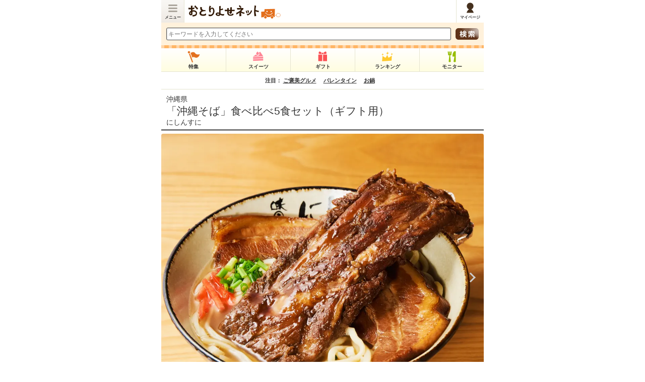

--- FILE ---
content_type: text/html;charset=UTF-8
request_url: https://s.otoriyose.net/kuchikomi/item/9893
body_size: 19741
content:

<!DOCTYPE html>
<html lang="ja" dir="ltr" xmlns="http://www.w3.org/1999/xhtml" xml:lang="ja" lang="ja" dir="ltr" xmlns:og="http://ogp.me/ns#" xmlns:mixi="http://mixi-platform.com/ns#" xmlns:fb="http://ogp.me/ns/fb#">
<head>
<meta charset="UTF-8" />
<meta content="minimum-scale=1.0, width=device-width, maximum-scale=1.0, user-scalable=no" name="viewport" />
<meta name="keyword" content="" />
<meta name="description" content="にしんすに「「沖縄そば」食べ比べ5食セット（ギフト用）」に寄せられたユーザーの口コミ・評判一覧です（お取り寄せ・通販グルメの口コミ情報サイト：おとりよせネット）" />
<meta name="thumbnail" content="https://www.otoriyose.net/upload/item/98/00009893/8207cef407fd674.jpg" />
<title>にしんすに「「沖縄そば」食べ比べ5食セット（ギフト用）」のお取り寄せ（通販）口コミ・評判一覧｜おとりよせネット</title>
<link rel="canonical" href="https://www.otoriyose.net/kuchikomi/item/9893" />
<meta property="og:type" content="article" />
<meta property="og:image" content="https://www.otoriyose.net/upload/item/98/00009893/8207cef407fd674.jpg" />
<meta property="og:url" content="https://www.otoriyose.net/kuchikomi/item/9893" />
<meta property="fb:app_id" content="113170822106803" />
<meta property="og:title" content="にしんすに「「沖縄そば」食べ比べ5食セット（ギフト用）」：おとりよせネット" />
<meta property="og:description" content="にしんすに「「沖縄そば」食べ比べ5食セット（ギフト用）」に寄せられたユーザーの口コミ・評判一覧です（お取り寄せ・通販グルメの口コミ情報サイト：おとりよせネット）" />
<meta property="og:site_name" content="おとりよせネット" />
<link href="//s.otoriyose.net/css/main.css?ts=1766541836" rel="stylesheet" type="text/css" />
<link href="//s.otoriyose.net/css/style_new.css?ts=1753846719" rel="stylesheet" type="text/css" />
<link href="//s.otoriyose.net/css/top.css?ts=1764729231" rel="stylesheet" type="text/css" />
<link href="//s.otoriyose.net/css/items.css?ts=1764748295" rel="stylesheet" type="text/css" />
<script type="text/javascript" src="//s.otoriyose.net/js/jquery-1.10.1.min.js?ts=1491536437" ></script>
<script type="text/javascript" src="//s.otoriyose.net/js/jquery.cookie.js?ts=1491536437" defer ></script>
<script type="text/javascript" src="//s.otoriyose.net/js/search_input.js?ts=1491536437" defer ></script>
<script type="text/javascript" src="//s.otoriyose.net/js/logger.js?ts=1587568762" defer ></script>
<script type="text/javascript" src="//s.otoriyose.net/js/lazysizes.min.js?ts=1570754441" async=""></script>

<script type="text/javascript" language="javascript">
  var vc_pid = "889453630";
</script><script type="text/javascript" src="//aml.valuecommerce.com/vcdal.js" async></script>

<!-- GTMコンテナスニペット Code -->
<!-- Google Tag Manager -->
<script>(function(w,d,s,l,i){w[l]=w[l]||[];w[l].push({'gtm.start':
new Date().getTime(),event:'gtm.js'});var f=d.getElementsByTagName(s)[0],
j=d.createElement(s),dl=l!='dataLayer'?'&l='+l:'';j.async=true;j.src=
'https://www.googletagmanager.com/gtm.js?id='+i+dl;f.parentNode.insertBefore(j,f);
})(window,document,'script','dataLayer','GTM-NDDM9MQ');</script>
<!-- End Google Tag Manager -->
<!-- End GTMコンテナスニペット Code -->

<!-- User Heat Tag -->
<script type="text/javascript">
(function(add, cla){window['UserHeatTag']=cla;window[cla]=window[cla]||function(){(window[cla].q=window[cla].q||[]).push(arguments)},window[cla].l=1*new Date();var ul=document.createElement('script');var tag = document.getElementsByTagName('script')[0];ul.async=1;ul.src=add;tag.parentNode.insertBefore(ul,tag);})('//uh.nakanohito.jp/uhj2/uh.js', '_uhtracker');_uhtracker({id:'uhgLgPS5hi'});
</script>
<!-- End User Heat Tag -->

<!-- Google AdManager TAG -->
<script async='async' src='https://www.googletagservices.com/tag/js/gpt.js'></script>
<script>
  var googletag = googletag || {};
  googletag.cmd = googletag.cmd || [];
</script>

<script>
  googletag.cmd.push(function() {
    googletag.defineSlot('/62532913,6226252/s_otoriyose_320x50_overlay_24380', [320, 50], 'div-gpt-ad-1550210205158-0').addService(googletag.pubads());
    googletag.pubads().enableSingleRequest();
    googletag.enableServices();
  });
</script>
<!-- End Google AdManager TAG -->

<script>window.addEventListener('load', function() {
  function RdCount(Aobj,Page,Flag,personId,itemId,shopId,kuchikomiId,themeId){
    if( ! Aobj ) return;
    var linkUrl = Aobj.href;
    var r=parseInt((new Date)/1000);
    jQuery.ajax({
      url:"/cgi-bin/rd.cgi?v="+r,
      async:false,
      cache : false,
      dataType:"text",
      data:{"url":linkUrl,"item_id":itemId,"shop_id":shopId,"person_id":personId,"kuchikomi_id":kuchikomiId,"theme_id":themeId,"page":Page,"flag":Flag},
      type:"POST",
      beforeSend : function( xhr ){
        xhr.setRequestHeader("If-Modified-Since", "Thu, 01 Jun 1970 00:00:00 GMT");
      },
	  });
	  return true;
  }
  jQuery(".rd_count a[href]").click(function(e) {
    var page = jQuery(this).data('rd-page');
    var flag = jQuery(this).data('rd-flag');
    var person_id = jQuery(this).data('rd-person_id');
    var item_id = jQuery(this).data('rd-item_id');
    var shop_id = jQuery(this).data('rd-shop_id');
    var kuchikomi_id = jQuery(this).data('rd-kuchikomi_id');
    var theme_id = jQuery(this).data('rd-theme_id');
    RdCount(this,page,flag,person_id,item_id,shop_id,kuchikomi_id,theme_id);
  });
});</script>

<script type="text/javascript" src="//s.otoriyose.net/js/printf.js?ts=1491536437" defer ></script>
<script type="text/javascript" src="//s.otoriyose.net/js/oto_item.js?ts=1646628628" defer ></script>

<script type="text/javascript" src="//s.otoriyose.net/js/marche_embed.js?ts=1646628628" defer ></script>

<script src="https://unpkg.com/swiper@7/swiper-bundle.min.js"></script>
<link rel="stylesheet" type="text/css" href="https://unpkg.com/swiper@7/swiper.min.css">

<link href="/responsive/css/style_ad.css?ver=20240213" rel="stylesheet">

<script type="application/ld+json">
{"@context":"https://schema.org","offers":{"seller":{"url":"https://nishinsuni.base.shop","name":"にしんすに","@type":"Organization"},"priceCurrency":"JPY","price":10250},"name":"「沖縄そば」食べ比べ5食セット（ギフト用）","description":"「おばぁ」が愛情を込めて作った「沖縄そば」が食べ比べできるギフト用セットです。スープには、3種類の豚肉から抽出したダシをベースに、昆布と鰹節で味を調えた豚骨鰹ダシを使用。沖縄麺との相性抜群です。特製の「旨味ダレ」で肉と昆布を味付けることで、深い味わいが加わります。トロトロ三枚肉の「沖縄そば」、どデカソーキの「ソーキそば」、全部乗せの「にしんすにそば」など5種の沖縄そばだけでなく、手作りの「ジューシーおにぎり(沖縄炊き込みご飯)」、ご飯のお供やおにぎりの具にピッタリのおばぁの「油ミソ」も一緒に届くので家庭で「沖縄ごはん」が楽しめます。ギフトボックスに入って届くので贈り物にもおすすめです。","image":"https://s.otoriyose.net/upload/item/98/00009893/8207cef407fd674.jpg","@type":"Product"}
</script>

<script type="application/ld+json">
[{"@context":"https://schema.org","itemListElement":[{"item":"https://s.otoriyose.net","name":"トップ","position":1,"@type":"ListItem"},{"item":"https://s.otoriyose.net/genre/category/5","name":"麺類","position":2,"@type":"ListItem"},{"item":"https://s.otoriyose.net/genre/category/244","name":"セット・詰め合わせ","position":3,"@type":"ListItem"},{"name":"「沖縄そば」食べ比べ5食セット（ギフト用）","position":4,"@type":"ListItem"}],"@type":"BreadcrumbList"},{"@context":"https://schema.org","itemListElement":[{"item":"https://s.otoriyose.net","name":"トップ","position":1,"@type":"ListItem"},{"item":"https://s.otoriyose.net/genre/category/8","name":"おかず・お惣菜","position":2,"@type":"ListItem"},{"item":"https://s.otoriyose.net/genre/category/229","name":"セット・詰め合わせ","position":3,"@type":"ListItem"},{"name":"「沖縄そば」食べ比べ5食セット（ギフト用）","position":4,"@type":"ListItem"}],"@type":"BreadcrumbList"}]
</script>

</head>
<body>
<div id="fb-root"></div>
<script>(function(d, s, id) {
  var js, fjs = d.getElementsByTagName(s)[0];
  if (d.getElementById(id)) return;
  js = d.createElement(s); js.id = id;
  js.src = "//connect.facebook.net/ja_JP/sdk.js#xfbml=1&appId=113170822106803&version=v2.3";
  fjs.parentNode.insertBefore(js, fjs);
}(document, 'script', 'facebook-jssdk'));</script>



<div id="container">

<header>
    <div class="menu drawer_switch"><a href="javascript:void(0)" istyle="float: left;">メニュー</a></div>
    <div class="logo"><a class="ga4_logo" href="/"><span>日本最大級のお取り寄せ情報サイト「おとりよせネット」</span></a></div>
    <ul>
        <li class="mypage"><a href="/mypage/"><span>マイページ</span></a></li>
    </ul>
</header>
<div class="drawer_bg"></div>



<div id="drawer_contents">
<div id="top_search">
    <form action="/search/">
        <div class="search_left"><input type="text" placeholder="キーワードを入力してください" name="word" class="searchWard" style="color: rgb(153, 153, 153);width: 100%; margin: 0;"></div>
        <div class="search_right"><input type="submit" value=" "></div>
    </form>
</div>


<nav>
    <ul class="global_menu" data-ga4_click="ga4_click_3">
        <li class="feature"><a href="/feature/"><span>特集</span></a></li>
        <li class="suite"><a href="/sweets/"><span>スイーツ</span></a></li>
        <li class="gift"><a href="/gift/"><span>ギフト</span></a></li>
        <li class="ranking"><a href="/ranking/"><span>ランキング</span></a></li>
        <li class="monitor"><a href="/monitor/"><span>モニター</span></a></li>
    </ul>
</nav>




<div class="keyword" style="font-size:11px;">注目：

<a href="https://s.otoriyose.net/feature/luxurious_meal/?utm_source=otoriyose&utm_medium=banner&utm_campaign=keyword">ご褒美グルメ</a>　

<a href="https://s.otoriyose.net/feature/valentine/?utm_source=otoriyose&utm_medium=banner&utm_campaign=keyword">バレンタイン</a>　

<a href="https://s.otoriyose.net/feature/hot_pot/?utm_source=otoriyose&utm_medium=banner&utm_campaign=keyword">お鍋</a>　

</div>



<div class="contents" id="top">

<!-- メインコンテンツ:beg -->

<div style="border-bottom: solid 3px #777;">
    <div style="margin:0; padding: 10px 0 0 10px;"><span>沖縄県</span></div>
    <h1 style="font-weight:normal; padding: 1px 10px 5px;" class="m0">
        <span style="font-size:21px;" class="rd_count ga_event_action ui_click_conversion" data-ga4_click="ga4_click_6">
        <a href="https://nishinsuni.base.shop/items/68922152"
        data-rd-page="smart_item"
        data-rd-flag="detail"
        data-rd-person_id=""
        data-rd-item_id="9893"
        data-rd-shop_id="6707"
        data-rd-kuchikomi_id=""
        data-rd-theme_id=""
        data-gae-category="shop_item_link" data-gae-label="text_title"
        data-uicv-id="send_customers" data-uicv-item_id="9893" data-uicv-page_code="item_detail" data-uicv-parts_code="text_title"
        rel="nofollow" target="_blank" >
            「沖縄そば」食べ比べ5食セット（ギフト用）
        </a><br/>
        </span>
        にしんすに
    </h1>
</div>

<div align="right" style="margin: 0 0 6px 0; padding-right: 10px; font-size: 13px;">
    
    
</div>


<!-- 商品画像 -->
<div class="item_link_photo l-section">
    <div class="l-inner">
        <div class="swiper-i rd_count ga_event_action ui_click_conversion" data-ga4_click="ga4_click_7">
            <a class="swiper-wrapper main_photo"
              href="https://nishinsuni.base.shop/items/68922152"
              data-rd-page="smart_item"
              data-rd-flag="detail"
              data-rd-person_id=""
              data-rd-item_id="9893"
              data-rd-shop_id="6707"
              data-rd-kuchikomi_id=""
              data-rd-theme_id=""
              data-gae-category="shop_item_link" data-gae-label="image_top"
              data-uicv-id="send_customers" data-uicv-item_id="9893" data-uicv-page_code="item_detail" data-uicv-parts_code="image_top"
              rel="nofollow" target="_blank" >
                            <div class="swiper-slide">
                    <figure class="slide">
                        <div class="slide-media">
                            <img src="[data-uri]" data-src="//s.otoriyose.net/c/w=960,f=webp:auto/upload/item/98/00009893/8207cef407fd674.jpg?ts=1668534965" class=" lazyload" width="960" height="" alt="「沖縄そば」食べ比べ5食セット（ギフト用）_0" />
                        </div>
                    </figure>
                </div>
                <div class="swiper-slide">
                    <figure class="slide">
                        <div class="slide-media">
                            <img src="[data-uri]" data-src="//s.otoriyose.net/c/w=960,f=webp:auto/upload/item/98/00009893/4bda27468d7210c.jpg?ts=1668534965" class=" lazyload" width="960" height="" alt="「沖縄そば」食べ比べ5食セット（ギフト用）_1" />
                        </div>
                    </figure>
                </div>

            </a><!-- /swiper-wrapper -->
            <div class="swiper-controller">
                <div id="item-btn-prev" class="swiper-button-prev"><div class="lft"></div></div>
                <div id="item-btn-next" class="swiper-button-next"><div class="rgt"></div></div>
            </div>
        </div><!-- /swiper-main -->
        <div class="thumb-wrapper">
            <div class="thumb-media"><img src="[data-uri]" data-src="//s.otoriyose.net/c/f=webp:auto/upload/item/98/00009893/8207cef407fd674.jpg?ts=1668534965" class="image0 lazyload" width="" height="" alt="_0" /></div><div class="thumb-media"><img src="[data-uri]" data-src="//s.otoriyose.net/c/f=webp:auto/upload/item/98/00009893/4bda27468d7210c.jpg?ts=1668534965" class="image1 lazyload" width="" height="" alt="_1" /></div>
        </div><!-- /thumb -->
    </div>
</div>
<script>
    const thumb = document.querySelectorAll('.item_link_photo .thumb-media');
    const switchThumb = (index) => {
        document.querySelector('.item_link_photo .thumb-media-active').classList.remove('thumb-media-active');
        thumb[index].classList.add('thumb-media-active');
    }
    const itemSwiper = new Swiper('.item_link_photo .swiper-i', {
        effect: 'slide',
        fadeEffect: {
            crossFade: true,
        },
        speed: 500,
        navigation: {
            nextEl: '.item_link_photo .swiper-button-next',
            prevEl: '.item_link_photo .swiper-button-prev',
        },
        on: {
            afterInit: (swiper) => {
                thumb[swiper.realIndex].classList.add('thumb-media-active');
                for (let i = 0; i < thumb.length; i++) {
                    thumb[i].onclick = () => {
                        swiper.slideTo(i);
                    };
                }
            },
            slideChange: (swiper) => {
                switchThumb(swiper.realIndex);
            },
        }
    });
</script>

<!-- ソーシャルボタン -->
<div style="clear:both;"></div>
<div class="social">
    <ul>
        <li class="tw">
            <a href="https://twitter.com/share" class="twitter-share-button" data-count="horizontal" data-text="にしんすに「「沖縄そば」食べ比べ5食セット（ギフト用）」：おとりよせネット" data-hashtags="おとりよせネット" data-via="otoriyosenet" data-lang="ja" data-url="https://www.otoriyose.net/kuchikomi/item/9893">ツイート</a>
            <script type="text/javascript" src="https://platform.twitter.com/widgets.js" charset="utf-8"></script>
        </li>
        <li class="ln">
            <div class="line-it-button" data-lang="ja" data-type="share-a" data-env="REAL" data-url="https://www.otoriyose.net/kuchikomi/item/9893" data-color="default" data-size="small" data-count="false" data-ver="3" style="display: none;"></div>
            <script src="https://www.line-website.com/social-plugins/js/thirdparty/loader.min.js" async="async" defer="defer"></script>
        </li>
        <li class="cp">
            <a href="javascript:void();" class="btnClip " onclick="Clip_Click(this,9893)" >クリップ！</a>
        </li>
    </ul>
</div>

<!-- 商品説明 -->
<p class="clear m0 p10" style="line-height: 1.5em;">「おばぁ」が愛情を込めて作った「沖縄そば」が食べ比べできるギフト用セットです。スープには、3種類の豚肉から抽出したダシをベースに、昆布と鰹節で味を調えた豚骨鰹ダシを使用。沖縄麺との相性抜群です。特製の「旨味ダレ」で肉と昆布を味付けることで、深い味わいが加わります。トロトロ三枚肉の「沖縄そば」、どデカソーキの「ソーキそば」、全部乗せの「にしんすにそば」など5種の沖縄そばだけでなく、手作りの「ジューシーおにぎり(沖縄炊き込みご飯)」、ご飯のお供やおにぎりの具にピッタリのおばぁの「油ミソ」も一緒に届くので家庭で「沖縄ごはん」が楽しめます。ギフトボックスに入って届くので贈り物にもおすすめです。</p>

<!-- 送客ボタン -->
<div class="send_customer_button rd_count ga_event_action ui_click_conversion" data-ga4_click="ga4_click_8">
                    <div class="send_customer_button_link">
                    <a href="https://nishinsuni.base.shop/items/68922152" rel="nofollow" target="_blank"
                      data-rd-page="smart_item"
                      data-rd-flag="detail"
                      data-rd-person_id=""
                      data-rd-item_id="9893"
                      data-rd-shop_id="6707"
                      data-rd-kuchikomi_id=""
                      data-rd-theme_id=""
                      data-gae-category="shop_item_link"
                      data-gae-label="button_top"
                      data-uicv-id="send_customers"
                      data-uicv-item_id="9893"
                      data-uicv-page_code="item_detail"
                      data-uicv-parts_code="button_top" >
                        <span>公式サイトで詳細を見る</span>
                    </a>
                </div>

</div>

<!-- 目次 -->
<script type="text/javascript" src="//s.otoriyose.net/js/item_detail_index.js?ts=1749595801" defer ></script>
<div class="item_indexis">
    <h2>目次</h2>
    <ul class="main">
        <li class="part" >「沖縄そば」食べ比べ5食セット（ギフト用）について<ul class="sub"><li class="part" ><a href="#item_detail_sections_1">お店の味をご家庭で</a></li></ul></li><li class="part" ><a href="#item_recommend_eat">ショップからのひとこと</a></li><li class="part" style='display: none;'><a href="#item_basic">商品基本情報</a></li><li class="part" style='display: none;'><a href="#shop_info">ショップ情報</a></li><li class="part" style='display: none;'><a href="#tabtop">モニター審査員実食レポート・みんなの口コミ</a></li>
    </ul>
    <div class="more"><span>もっと見る</span></div>
</div>
<!-- /目次 -->

<!-- 中間パーツ -->
<!-- 中間パーツ-達人 -->



<!-- 中間パーツ-ピックアップ口コミ -->



<!-- 中間パーツ-アンバサダー投稿 -->




<!-- 中間パーツ-リッチコンテンツ -->


<section class="item_detail_section rd_count ga_event_action ui_click_conversion" data-ga4_click="ga4_click_9" id="item_detail_sections_1">
<h2>お店の味をご家庭で</h2>
<a href="https://nishinsuni.base.shop/items/68922152"
  data-rd-page="smart_item"
  data-rd-flag="detail"
  data-rd-person_id=""
  data-rd-item_id="9893"
  data-rd-shop_id="6707"
  data-rd-kuchikomi_id=""
  data-rd-theme_id=""
  data-gae-category="shop_item_link" data-gae-label="image_sub1"
  data-uicv-id="send_customers" data-uicv-item_id="9893" data-uicv-page_code="item_detail" data-uicv-parts_code="image_sub1"
  rel="nofollow" target="_blank" >
  <img src="[data-uri]" data-src="//s.otoriyose.net/c/f=webp:auto/upload/item/98/00009893/b4a8290a79fa1ee.jpg?ts=1668534965" class=" lazyload" width="" height="" alt="_rich_1" />
</a>
<p>『にしんすに』の沖縄そばと言えば…もちろん【スープ】！3種類の豚肉から抽出した豚骨ダシをベースに国産の昆布と鰹(カツオ)節で風味とうま味をプラスした【豚骨鰹ダシ】。口の中で広がるスープが味の決め手です。さらに、絶品のスープが細めの沖縄そば麺と相性抜群!!付け合わせには、型崩れをしないように5時間かけて煮込む【三枚肉】と【ソーキ】。味付けには特製の【旨味ダレ】と伊江島産の【沖縄黒糖】を使用し、まろやかでコクのある味わいに仕上げました。トロトロ三枚肉、ドでかソーキには昆布と一緒に【旨味ダレ】をかけて完成です。にしんすにの【沖縄そば】をどうぞ最後までお楽しみください♪</p>
</section>

<!-- 送客ボタン リッチコンテンツ毎 -->
<div class="send_customer_button rd_count ga_event_action ui_click_conversion" data-ga4_click="ga4_click_rich">
            <div class="send_customer_button_link">
                <a href="https://nishinsuni.base.shop/items/68922152" rel="nofollow" target="_blank"
                  data-rd-page="smart_item"
                  data-rd-flag="detail"
                  data-rd-person_id=""
                  data-rd-item_id="9893"
                  data-rd-shop_id="6707"
                  data-rd-kuchikomi_id=""
                  data-rd-theme_id=""
                  data-gae-category="shop_item_link"
                  data-gae-label="button_top"
                  data-uicv-id="send_customers"
                  data-uicv-item_id="9893"
                  data-uicv-page_code="item_detail"
                  data-uicv-parts_code="button_top" >
                    <span>公式サイトで詳細を見る</span>
                </a>
            </div>

</div>



<!-- 中間パーツ-YouTube埋め込み -->



<!-- 中間パーツ-Instagram埋め込み -->



<!-- 中間パーツ-マルシェ埋め込み -->




<!-- 中間パーツ-ショップからのひとこと -->

    <section class="item_recommend_eat" id="item_recommend_eat">
    <h2 >ショップからのひとこと</h2>
    <P>にしんすにの『おばぁ』特製！トロトロ三枚肉の【沖縄そば】、どデカソーキの【ソーキそば】、常連様のアレもソレも食べたい！から誕生した【にしんすにそば】の食べ比べ5食セットです♪ さらに、手作り『ジューシーおにぎり(沖縄炊き込みご飯)』、ご飯のお供やおにぎりの具にピッタリのおばぁの『油ミソ』、常連様から喜ばれる賄い丼のもと『ほぐし三枚肉』もセットでお届け！！ご家庭で『沖縄ごはん』をお楽しみください♪</P>
    </section>
    <!-- 送客ボタン-ショップからのひとこと-->
    <div class="send_customer_button rd_count ga_event_action ui_click_conversion" data-ga4_click="ga4_click_10">
                            <div class="send_customer_button_link">
                        <a href="https://nishinsuni.base.shop/items/68922152" rel="nofollow" target="_blank"
                        data-rd-page="smart_item"
                        data-rd-flag="detail"
                        data-rd-person_id=""
                        data-rd-item_id="9893"
                        data-rd-shop_id="6707"
                        data-rd-kuchikomi_id=""
                        data-rd-theme_id=""
                        data-gae-category="shop_item_link"
                        data-gae-label="button_description"
                        data-uicv-id="send_customers"
                        data-uicv-item_id="9893"
                        data-uicv-page_code="item_detail"
                        data-uicv-parts_code="button_description" >
                            <span>公式サイトで詳細を見る</span>
                        </a>
                    </div>

    </div>

<!-- /中間パーツ -->

<!-- 商品基本情報 -->

<div class="item_basic" id="item_basic">
    <h2>商品基本情報</h2>
                    <div class="title">【商品価格帯】</div>
                <div class="data">10,000円～15,000円未満</div>
                <div class="title">【消費期限】</div>
                <div class="data">冷凍保存(1ヶ月)</div>
                <div class="title">【配送形態】</div>
                <div class="data">冷凍</div>
                <div class="title">【内容量】</div>
                <div class="data">5種各1セット（にしんすにそば、ソーキそば、沖縄そば、軟骨ソーキそば、三枚肉そば）沖縄ジューシーおにぎり×5個、おばぁの油ミソ約100g×2（ギフトボックス入り）</div>
                <div class="title">【注意事項】</div>
                <div class="data">※こちらの商品はセット内容が「沖縄そば×2食、ソーキそば×2食→ソーキそば×1、沖縄そば×1、軟骨ソーキそば×1、三枚肉そば×1」「賄い丼用ほぐし三枚肉約70g×1あり→なし」に変更になりました。モニター審査は、変更前の内容で行いました（2024年5月追記）</div>

</div>


<!-- ショップ情報 -->
<div class="shop_info" id="shop_info">
    <h2>ショップ情報</h2>
    <div class="title">【ショップ名】</div>
    <div class="data">にしんすに</div>
    


    <div class="shop_link"><a href="/kuchikomi/shop/6707">このショップ情報をもっとみる　</a></div>
</div>

<!-- 関連商品：フリーショップ -->




<!-- 投稿ボタン -->
<div class="linkmore line">
	<button class="button-orange-line -more"><a href="/mypage/kuchikomi_edit/9893">口コミを投稿する</a></button>
</div>

<!-- 送客ボタン -->
<div class="send_customer_button rd_count ga_event_action ui_click_conversion" data-ga4_click="ga4_click_11">
            <div class="send_customer_button_link">
                <a href="https://nishinsuni.base.shop/items/68922152" rel="nofollow" target="_blank"
                  data-rd-page="smart_item"
                  data-rd-flag="detail"
                  data-rd-person_id=""
                  data-rd-item_id="9893"
                  data-rd-shop_id="6707"
                  data-rd-kuchikomi_id=""
                  data-rd-theme_id=""
                  data-gae-category="shop_item_link"
                  data-gae-label="button_report"
                  data-uicv-id="send_customers"
                  data-uicv-item_id="9893"
                  data-uicv-page_code="item_detail"
                  data-uicv-parts_code="button_report" >
                    <span>公式サイトで詳細を見る</span>
                </a>
            </div>

</div>

<div class="promotion_text">※本ページにはプロモーションが含まれています</div>
<!-- メインコンテンツ:end -->

<!-- カテゴリー パンくず -->
<div class="breadcrumb">
<div style="margin-bottom:5px;"><a href="/">トップ</a> ＞  <a href="/genre/category/5">麺類</a> ＞ <a href="/genre/category/244">セット・詰め合わせ</a> ＞ 「沖縄そば」食べ比べ5食セット（ギフト用）</div>
<div style="margin-bottom:5px;"><a href="/">トップ</a> ＞  <a href="/genre/category/8">おかず・お惣菜</a> ＞ <a href="/genre/category/229">セット・詰め合わせ</a> ＞ 「沖縄そば」食べ比べ5食セット（ギフト用）</div>

</div>

<!-- 人気商品Best3:beg -->




<section class="push-container_inner">
<h3 class="title_common ti_sub ti_space">にしんすに の人気商品BEST3</h3>
<div class="ga_event_action ga_event_impression" data-gae-category="ad_best3_item"  data-gae-label="2285" data-ga4_click="ga4_click_32"">
<ul class="push-container_inner-list">
<li class="ranking-list ga_event_action">
    <a rel="nofollow" href="https://www.otoriyose.net/cgi-bin/re.cgi?l=smart_best3&f=&s=6707&i=1&url=https%3A%2F%2Fnishinsuni.base.shop%2Fitems%2F59547539"
     data-gae-category="ad_best3_item"
     data-gae-label="2285"
     class="ranking-list_link"
    >
        <p class="ranking-list_link-thumbnail">
        <img src="[data-uri]" data-src="//s.otoriyose.net/c/w=270,h=200,a=2,f=webp:auto/upload/best3/22/00002285/00002285_item_a_img.jpeg?ts=1648807761" class=" lazyload" width="270" height="200" alt="【沖縄そば】食べ比べ「３食」セット♪" />
        <img src="data:image/svg+xml;charset=utf8,%3Csvg%20xmlns%3D%22http%3A%2F%2Fwww.w3.org%2F2000%2Fsvg%22%20width%3D%2232%22%20height%3D%2238%22%20viewBox%3D%220%200%2032%2038%22%3E%20%20%3Cpath%20d%3D%22M0%2C0%20H32%20V38%20L16%2C32%2C0%2C38%20Z%22%20fill%3D%22%23BCA21C%22%2F%3E%20%20%3Ctext%20transform%3D%22translate(0%208)%22%20fill%3D%22%23fff%22%20font-size%3D%2216%22%20font-family%3D%22sans-serif%22%3E%20%20%20%20%3Ctspan%20x%3D%2211.055%22%20y%3D%2215%22%3E1%3C%2Ftspan%3E%20%20%3C%2Ftext%3E%3C%2Fsvg%3E" alt="rank1" class="ranking-number"></p>
        <h4 class="ranking-list_link-title">【沖縄そば】食べ比べ「３食」セット♪</h4>
	</a>
</li>
<li  class="ranking-list ga_event_action">
	<a rel="nofollow" href="https://www.otoriyose.net/cgi-bin/re.cgi?l=smart_best3&f=&s=6707&i=2&url=https%3A%2F%2Fnishinsuni.base.shop%2Fitems%2F47417434"
	 data-gae-category="ad_best3_item"
	 data-gae-label="2285" 
     class="ranking-list_link"
	>
        <p class="ranking-list_link-thumbnail">
        <img src="[data-uri]" data-src="//s.otoriyose.net/c/w=270,h=200,a=2,f=webp:auto/upload/best3/22/00002285/00002285_item_b_img.jpeg?ts=1648807763" class=" lazyload" width="270" height="200" alt="【沖縄そば】食べ比べ「５食」セット♪" />
        <img src="data:image/svg+xml;charset=utf8,%3Csvg%20xmlns%3D%22http%3A%2F%2Fwww.w3.org%2F2000%2Fsvg%22%20width%3D%2232%22%20height%3D%2238%22%20viewBox%3D%220%200%2032%2038%22%3E%20%20%3Cpath%20d%3D%22M0%2C0%20H32%20V38%20L16%2C32%2C0%2C38%20Z%22%20fill%3D%22%23777777%22%2F%3E%20%20%3Ctext%20transform%3D%22translate(0%208)%22%20fill%3D%22%23fff%22%20font-size%3D%2216%22%20font-family%3D%22sans-serif%22%3E%20%20%20%20%3Ctspan%20x%3D%2211.055%22%20y%3D%2215%22%3E2%3C%2Ftspan%3E%20%20%3C%2Ftext%3E%3C%2Fsvg%3E" alt="rank2" class="ranking-number"></p>
        <h4 class="ranking-list_link-title">【沖縄そば】食べ比べ「５食」セット♪</h4>
    </a>
</li>
<li class="ranking-list ga_event_action">
    <a rel="nofollow" href="https://www.otoriyose.net/cgi-bin/re.cgi?l=smart_best3&f=&s=6707&i=3&url=https%3A%2F%2Fnishinsuni.base.shop%2Fitems%2F59547550"
     data-gae-category="ad_best3_item"
     data-gae-label="2285" 
     class="ranking-list_link"
    >
        <p class="ranking-list_link-thumbnail">
        <img src="[data-uri]" data-src="//s.otoriyose.net/c/w=270,h=200,a=2,f=webp:auto/upload/best3/22/00002285/00002285_item_c_img.jpeg?ts=1648807765" class=" lazyload" width="270" height="200" alt="【沖縄そば】食べ比べ「２食」セット♪" />
        <img src="data:image/svg+xml;charset=utf8,%3Csvg%20xmlns%3D%22http%3A%2F%2Fwww.w3.org%2F2000%2Fsvg%22%20width%3D%2232%22%20height%3D%2238%22%20viewBox%3D%220%200%2032%2038%22%3E%20%20%3Cpath%20d%3D%22M0%2C0%20H32%20V38%20L16%2C32%2C0%2C38%20Z%22%20fill%3D%22%23934A4A%22%2F%3E%20%20%3Ctext%20transform%3D%22translate(0%208)%22%20fill%3D%22%23fff%22%20font-size%3D%2216%22%20font-family%3D%22sans-serif%22%3E%20%20%20%20%3Ctspan%20x%3D%2211.055%22%20y%3D%2215%22%3E3%3C%2Ftspan%3E%20%20%3C%2Ftext%3E%3C%2Fsvg%3E" alt="rank3" class="ranking-number"></p>
        <h4 class="ranking-list_link-title">【沖縄そば】食べ比べ「２食」セット♪</h4>
    </a>
</li>
</ul>
</div>
</section>
<script type="text/javascript">
window.addEventListener('load', function() {
    var adloggers = 'https://www.otoriyose.net/cgi-bin/adlog.cgi';
    var adlogUrls = adloggers + '?referer=' + document.referrer + '&id=smart_best3&f=6707';
    fetch(adlogUrls, {mode: "no-cors", cache: "no-cache"});
});
</script>



<!-- 人気商品Best3:end -->

<!-- 当ショップのピックアップ商品：有料ショップ -->

    <!-- このショップの商品をもっと見る:beg -->
    


<h3 class="title_common">このショップの商品をもっと見る</h3>
<div class="phoArea13">
<ul>


<li class="left" >
<p class="photo">
	<a href="/kuchikomi/item/9140">
    <img src="[data-uri]" data-src="//s.otoriyose.net/c/w=145,h=110,a=2,f=webp:auto/upload/item/91/00009140/91b0217e42d5ba3.jpg?ts=1648790132" class=" lazyload" width="145" height="110" alt="「沖縄そば」食べ比べ3食セット" />
	</a>
</p>
<p class="text">
	<a href="/kuchikomi/item/9140">
	「沖縄そば」食べ比べ3食セット
	</a>
</p>
</li>


<li  >
<p class="photo">
	<a href="/kuchikomi/item/9192">
    <img src="[data-uri]" data-src="//s.otoriyose.net/c/w=145,h=110,a=2,f=webp:auto/upload/item/91/00009192/b1abf3d694accb9.jpg?ts=1650001208" class=" lazyload" width="145" height="110" alt="「沖縄そば」食べ比べ3食セット（ギフト用）" />
	</a>
</p>
<p class="text">
	<a href="/kuchikomi/item/9192">
	「沖縄そば」食べ比べ3食セット（ギフト用）
	</a>
</p>
</li>


<li class="left" >
<p class="photo">
	<a href="/kuchikomi/item/9144">
    <img src="[data-uri]" data-src="//s.otoriyose.net/c/w=145,h=110,a=2,f=webp:auto/upload/item/91/00009144/d1baba7bc66e220.jpg?ts=1648807084" class=" lazyload" width="145" height="110" alt="「沖縄そば」食べ比べ5食セット" />
	</a>
</p>
<p class="text">
	<a href="/kuchikomi/item/9144">
	「沖縄そば」食べ比べ5食セット
	</a>
</p>
</li>


<li  >
<p class="photo">
	<a href="/kuchikomi/item/9145">
    <img src="[data-uri]" data-src="//s.otoriyose.net/c/w=145,h=110,a=2,f=webp:auto/upload/item/91/00009145/b288c1209695ef1.jpg?ts=1648807449" class=" lazyload" width="145" height="110" alt="「沖縄そば」食べ比べ2食セット" />
	</a>
</p>
<p class="text">
	<a href="/kuchikomi/item/9145">
	「沖縄そば」食べ比べ2食セット
	</a>
</p>
</li>


</ul>
</div>


    <!-- このショップの商品をもっと見る:end -->


<!-- AD -->


<div class="googlead typec" align="center">
<script async src="//pagead2.googlesyndication.com/pagead/js/adsbygoogle.js"></script>
<style>
.my_adslot { width: 300px; height: 100px; }
@media(min-width: 340px) { .my_adslot { width: 320px; height: 100px; } }
</style>

<!-- おとりよせネットSP_「人気商品BEST3」下（レ） -->
<ins class="adsbygoogle my_adslot"
     style="display:block"
     data-ad-client="ca-pub-4534221708075940"
     data-ad-slot="7025214412"
     data-ad-format="horizontal"></ins>
<script>
(adsbygoogle = window.adsbygoogle || []).push({});
</script>

</div>



<!-- 有料ショップのピックアップ商品：フリーショップ -->


<!-- TOPタイアップ導線:beg -->


  <div class="title_common">注目の企画</div>
  
    
    <ul class="phoAreaTieUp ">
    <li>
    <a href="https://s.otoriyose.net/feature/highlights/?utm_source=otoriyose&utm_medium=banner&utm_campaign=attention-planning">
      <img src="[data-uri]" data-src="//s.otoriyose.net/c/w=180,h=140,a=2,f=webp:auto/upload/include_parts/08/00000875/625cee70cefe754.jpg?ts=1764486620" class="hqpho lazyload" width="180" height="140" alt="2025年に注目を集めた人気のお取り寄せ" style="object-fit: cover;" />
      <p>2025年に注目を集めた人気のお取り寄せ</p>
    </a>
    </li>
    </ul>
    
  
    
    <ul class="phoAreaTieUp ">
    <li>
    <a href="https://s.otoriyose.net/feature/luxurious_meal/?utm_source=otoriyose&utm_medium=banner&utm_campaign=attention-planning">
      <img src="[data-uri]" data-src="//s.otoriyose.net/c/w=180,h=140,a=2,f=webp:auto/upload/include_parts/08/00000858/e408613f39d1643.jpg?ts=1763111771" class="hqpho lazyload" width="180" height="140" alt="特別な日に取り寄せたい、ご褒美グルメ" style="object-fit: cover;" />
      <p>特別な日に取り寄せたい、ご褒美グルメ</p>
    </a>
    </li>
    </ul>
    
  
    
    <ul class="phoAreaTieUp ">
    <li>
    <a href="https://www.otoriyose.net/feature/hot_pot/?utm_source=otoriyose&utm_medium=banner&utm_campaign=attention-planning">
      <img src="[data-uri]" data-src="//s.otoriyose.net/c/w=180,h=140,a=2,f=webp:auto/upload/include_parts/08/00000855/0102cb60ca6f3c3.jpg?ts=1761561812" class="hqpho lazyload" width="180" height="140" alt="この冬食べたい！全国のおいしいお取り寄せ鍋" style="object-fit: cover;" />
      <p>この冬食べたい！全国のおいしいお取り寄せ鍋</p>
    </a>
    </li>
    </ul>
    
  
    
    <ul class="phoAreaTieUp ">
    <li>
    <a href="https://ailand-market.jp/blogs/special/best_otoriyose2025?utm_source=otoriyose&utm_medium=banner&utm_campaign=attention-planning">
      <img src="[data-uri]" data-src="//s.otoriyose.net/c/w=180,h=140,a=2,f=webp:auto/upload/include_parts/07/00000760/9b4aefceaf50334.jpg?ts=1744171350" class="hqpho lazyload" width="180" height="140" alt="アワード受賞のグルメ＆スイーツが購入できる！" style="object-fit: cover;" />
      <p>アワード受賞のグルメ＆スイーツが購入できる！</p>
    </a>
    </li>
    </ul>
    
  
    
    <ul class="phoAreaTieUp ">
    <li>
    <a href="https://s.otoriyose.net/feature/higher_rating/?utm_source=otoriyose&utm_medium=banner&utm_campaign=attention-planning">
      <img src="[data-uri]" data-src="//s.otoriyose.net/c/w=180,h=140,a=2,f=webp:auto/upload/include_parts/08/00000891/7749c3f888ef863.jpg?ts=1768541499" class="hqpho lazyload" width="180" height="140" alt="審査員も高評価！間違いないおいしさのお取り寄せ" style="object-fit: cover;" />
      <p>審査員も高評価！間違いないおいしさのお取り寄せ</p>
    </a>
    </li>
    </ul>
    
  
    
    <ul class="phoAreaTieUp ">
    <li>
    <a href="https://s.otoriyose.net/feature/valentine/?utm_source=otoriyose&utm_medium=banner&utm_campaign=attention-planning">
      <img src="[data-uri]" data-src="//s.otoriyose.net/c/w=180,h=140,a=2,f=webp:auto/upload/include_parts/08/00000886/1ebb613a96c0029.jpg?ts=1766150261" class="hqpho lazyload" width="180" height="140" alt="バレンタインに買いたい＆贈りたいチョコスイーツ" style="object-fit: cover;" />
      <p>バレンタインに買いたい＆贈りたいチョコスイーツ</p>
    </a>
    </li>
    </ul>
    
  


<!-- TOPタイアップ導線:end -->

<!-- AD -->


<div class="googlead typeh" align="center">
<script async src="//pagead2.googlesyndication.com/pagead/js/adsbygoogle.js"></script>
<style>
.my_adslot { width: 300px; height: 250px; }
@media(min-width: 340px) { .my_adslot { width: 336px; height: 280px; } }
</style>

<!-- おとりよせネットSP_ページング下2 -->
<ins class="adsbygoogle my_adslot"
     style="display:block"
     data-ad-client="ca-pub-4534221708075940"
     data-ad-slot="8640460019"
     data-ad-format="rectangle"></ins>
<script>
(adsbygoogle = window.adsbygoogle || []).push({});
</script>

</div>



<!-- 関連商品：有料ショップ -->

    <!-- この商品を見た人はこんな商品も見ています:beg -->
    


<h3 class="title_common">この商品を見た人にはこんな商品もおすすめです</h3>
<div class="phoArea13 ga_event_action">
<ul>



<li class="left">
<p class="photo">
<a href="/kuchikomi/item/12342"
  data-gae-category="recommended"
  data-gae-action="click"
  >
<img src="[data-uri]" data-src="//s.otoriyose.net/c/w=145,h=110,a=2,f=webp:auto/upload/item/123/00012342/fafc54e24710482.jpg?ts=1765854631" class=" lazyload" width="145" height="110" alt="石窯カヌレ6種8個セット" />
</p>
<p class="text">
石窯カヌレ6種8個セット
</a>
</p>
</li>



<li >
<p class="photo">
<a href="/kuchikomi/item/12341"
  data-gae-category="recommended"
  data-gae-action="click"
  >
<img src="[data-uri]" data-src="//s.otoriyose.net/c/w=145,h=110,a=2,f=webp:auto/upload/item/123/00012341/6c3f6680c035c3e.jpg?ts=1766302082" class=" lazyload" width="145" height="110" alt="信州味噌だれ餃子30個入" />
</p>
<p class="text">
信州味噌だれ餃子30個入
</a>
</p>
</li>



<li class="left">
<p class="photo">
<a href="/kuchikomi/item/12326"
  data-gae-category="recommended"
  data-gae-action="click"
  >
<img src="[data-uri]" data-src="//s.otoriyose.net/c/w=145,h=110,a=2,f=webp:auto/upload/item/123/00012326/7079f16e8348052.jpg?ts=1765342128" class=" lazyload" width="145" height="110" alt="丹波黒豆と淡路島檸檬のそいばたーさんど" />
</p>
<p class="text">
丹波黒豆と淡路島檸檬のそいばたーさんど
</a>
</p>
</li>



<li >
<p class="photo">
<a href="/kuchikomi/item/8004"
  data-gae-category="recommended"
  data-gae-action="click"
  >
<img src="[data-uri]" data-src="//s.otoriyose.net/c/w=145,h=110,a=2,f=webp:auto/upload/item/80/00008004/d93e08bbaba2d24.jpg?ts=1766813129" class=" lazyload" width="145" height="110" alt="濃厚バスクチーズケーキ" />
</p>
<p class="text">
濃厚バスクチーズケーキ
</a>
</p>
</li>


</ul>
</div>


    <!-- この商品を見た人はこんな商品も見ています:end -->


<!-- 下層カテゴリ:beg -->

<div class="title_common" id="othercategory_link">ほかのジャンルを見る</div>
<ul class="menuBtn under_genre_link">

<li class="back"><a href="/#topcategory_link">そのほかのジャンルを見る</a></li>
</ul>


<!-- 下層カテゴリ:end -->

<!-- 注目のランキング -->

    <h3 class="title_common ti_noline">いま注目のランキング</h3>
    <h3 class="title_common ti_sub">麺類の人気商品&nbsp;<span class="f10" style="font-weight:normal;">(2026年01月25日～2026年01月31日)</span></h3>
    <div class="phoArea12">
        <ul>
            
            
                
                <li>
                <a href="/kuchikomi/item/12301" >
                    <img src="[data-uri]" data-src="//s.otoriyose.net/c/w=31,h=33,f=webp:auto/img/icon_rank01_badge.png?ts=1491536437" class="rank_badge lazyload" width="31" height="33" alt="1位" />
                    <p>
                        <img src="[data-uri]" data-src="//s.otoriyose.net/c/w=90,h=70,a=2,f=webp:auto/upload/item/123/00012301/9eecc7d5859670b.jpg?ts=1763381884" class="pho lazyload" width="90" height="70" alt="あかもくうどん 200g" />
                        <span>あかもくうどん 200g</span>
                    </p>
                </a>
                </li>
            
            
                
                <li>
                <a href="/kuchikomi/item/11867" >
                    <img src="[data-uri]" data-src="//s.otoriyose.net/c/w=31,h=33,f=webp:auto/img/icon_rank02_badge.png?ts=1491536437" class="rank_badge lazyload" width="31" height="33" alt="2位" />
                    <p>
                        <img src="[data-uri]" data-src="//s.otoriyose.net/c/w=90,h=70,a=2,f=webp:auto/upload/item/118/00011867/729e20d57970332.jpg?ts=1733493251" class="pho lazyload" width="90" height="70" alt="十割 towari（3人前）" />
                        <span>十割 towari（3人前）</span>
                    </p>
                </a>
                </li>
            
            
                
                <li>
                <a href="/kuchikomi/item/12306" >
                    <img src="[data-uri]" data-src="//s.otoriyose.net/c/w=31,h=33,f=webp:auto/img/icon_rank03_badge.png?ts=1491536437" class="rank_badge lazyload" width="31" height="33" alt="3位" />
                    <p>
                        <img src="[data-uri]" data-src="//s.otoriyose.net/c/w=90,h=70,a=2,f=webp:auto/upload/item/123/00012306/bf71fd6a6c29b4f.jpg?ts=1763707507" class="pho lazyload" width="90" height="70" alt="おうちでチーパオ 4食（2食分×2袋）" />
                        <span>おうちでチーパオ 4食（2食分×2袋）</span>
                    </p>
                </a>
                </li>
            
            
        </ul>
    </div>
    
    <div class="linkmore "><a href="/ranking//5">もっと見る</a></div>

<!-- /注目のランキング -->

<!-- 特選ショップ:beg -->



<!-- 特選ショップ:end -->

<!-- おすすめ:beg -->

 
<!-- osusume.txt Begin -->
<div class="title_common">おすすめお取り寄せ情報</div>
<div class="phoArea145square">
<ul>



<li class="left" >
<p class="photo">
  <a href="https://www.otoriyose.net/cgi-bin/re.cgi?l=smart_osusume&f=o251201a&i=1&url=https%3A%2F%2Ftorokeru-de.com%2FSHOP%2Fchoco03.html" class="ga4_ad_recommended">
    <img src="[data-uri]" data-src="//s.otoriyose.net/c/w=290,h=290,a=2,f=webp:auto/upload/include_parts/08/00000874/f943c4d3a673a32.jpg?ts=1767582025" class=" lazyload" width="290" height="290" alt="とろける幸福　濃厚ショコラ" style="object-fit: cover;" />
  </a>
</p>
<p class="text">
  <a href="https://www.otoriyose.net/cgi-bin/re.cgi?l=smart_osusume&f=o251201a&i=1&url=https%3A%2F%2Ftorokeru-de.com%2FSHOP%2Fchoco03.html" ><span >とろける幸福　濃厚ショコラ</span></a>
</p>
</li>


<script type="text/javascript">
window.addEventListener('load', function() {
  var isTest='';
  var log_tag_l = isTest + 'smart_osusume';
  var log_tag_f = 'o251201a';

  var adloggers = 'https://www.otoriyose.net/cgi-bin/adlog.cgi';

  var r=parseInt((new Date)/1000);
  var adlogUrls = adloggers + '?referer=' + document.referrer + '&id=' + log_tag_l + '&f=' + log_tag_f;

  fetch(adlogUrls, {mode: "no-cors", cache: "no-cache"});
});
</script>



</ul>
</div>
<!-- osusume.txt End -->
 

<!-- おすすめ:end -->


<div class="title_common">SNSでもお取り寄せ情報逃さずチェック！</div>
<div class="sns_link_box ga_event_action">

<ul class="sns_links">
  <li>
    <a href="https://line.me/R/ti/p/%40glz2309i" data-gae-category="sns_link_box" data-gae-label="line" target="_blank">
      <img src="[data-uri]" data-src="//s.otoriyose.net/c/w=320,f=webp:auto/images/sns/LINE_SOCIAL_Basic.png?ts=1597392594" class=" lazyload" width="320" height="0" alt="line" />
    </a>
  </li>
  <li>
    <a href="https://twitter.com/otoriyosenet" data-gae-category="sns_link_box" data-gae-label="twitter" target="_blank">
      <img src="[data-uri]" data-src="//s.otoriyose.net/c/w=320,f=webp:auto/images/sns/x_sns.png?ts=1717023548" class=" lazyload" width="320" height="0" alt="x" />
    </a>
  </li>
  <li>
    <a href="https://www.youtube.com/channel/UC6oW0o9SVN6YMTL2xKCxdTA" data-gae-category="sns_link_box" data-gae-label="youtube" target="_blank">
      <img src="[data-uri]" data-src="//s.otoriyose.net/c/w=320,f=webp:auto/images/sns/youtube_social_squircle_red.png?ts=1597392594" class=" lazyload" width="320" height="0" alt="youtube" />
    </a>
  </li>
  <li>
    <a href="https://www.instagram.com/otoriyose_net/" data-gae-category="sns_link_box" data-gae-label="instagram" target="_blank">
      <img src="[data-uri]" data-src="//s.otoriyose.net/c/w=320,f=webp:auto/images/sns/Instagram-v051916.png?ts=1608622004" class=" lazyload" width="320" height="0" alt="instagram" />
    </a>
  </li>
</ul>
</div>

<!-- こちらもチェック:beg -->



<!-- こちらもチェック:end -->

<!-- 実食レポート 新着ＴＯＰ３:beg -->


<div class="title_common">新着！審査員 実食レポート</div>
<div class="phoArea145">
<ul>


<li class="left" >
<p class="photo">
	<a href="/kuchikomi/item/12341">
    <img src="[data-uri]" data-src="//s.otoriyose.net/c/w=290,h=220,a=2,f=webp:auto/upload/item/123/00012341/6c3f6680c035c3e.jpg?ts=1766302082" class=" lazyload" width="290" height="220" alt="信州味噌だれ餃子30個入" />
	</a>
</p>
<p class="text">
	<a href="/kuchikomi/item/12341">
	信州味噌だれ餃子30個入
	</a>
</p>

<div class="star-rating-div">
    <div class="star-rating">
        <div class="star-rating-item" style="width:96%;"></div>
    </div>
    <div>(4.8)</div>
</div>


</li>


<li  >
<p class="photo">
	<a href="/kuchikomi/item/og0001457.htm">
    <img src="[data-uri]" data-src="//s.otoriyose.net/c/w=290,h=220,a=2,f=webp:auto/upload/item/06/00000621/22dfa0c7a2c9f70.jpg?ts=1674729442" class=" lazyload" width="290" height="220" alt="生チョコ大福10個入りギフトボックスタイプ" />
	</a>
</p>
<p class="text">
	<a href="/kuchikomi/item/og0001457.htm">
	生チョコ大福10個入りギ...
	</a>
</p>

<div class="star-rating-div">
    <div class="star-rating">
        <div class="star-rating-item" style="width:98%;"></div>
    </div>
    <div>(4.9)</div>
</div>


</li>


<li class="left" >
<p class="photo">
	<a href="/kuchikomi/item/8004">
    <img src="[data-uri]" data-src="//s.otoriyose.net/c/w=290,h=220,a=2,f=webp:auto/upload/item/80/00008004/d93e08bbaba2d24.jpg?ts=1766813129" class=" lazyload" width="290" height="220" alt="濃厚バスクチーズケーキ" />
	</a>
</p>
<p class="text">
	<a href="/kuchikomi/item/8004">
	濃厚バスクチーズケーキ
	</a>
</p>

<div class="star-rating-div">
    <div class="star-rating">
        <div class="star-rating-item" style="width:96%;"></div>
    </div>
    <div>(4.8)</div>
</div>


</li>


<li  >
<p class="photo">
	<a href="/kuchikomi/item/5900">
    <img src="[data-uri]" data-src="//s.otoriyose.net/c/w=290,h=220,a=2,f=webp:auto/upload/item/59/00005900/242afa9ae29df4c.jpg?ts=1632294409" class=" lazyload" width="290" height="220" alt="テリーヌ ドゥ ショコラ" />
	</a>
</p>
<p class="text">
	<a href="/kuchikomi/item/5900">
	テリーヌ ドゥ ショコラ
	</a>
</p>

<div class="star-rating-div">
    <div class="star-rating">
        <div class="star-rating-item" style="width:94%;"></div>
    </div>
    <div>(4.7)</div>
</div>


</li>


</ul>
</div>
<div class="linkmore line ga_event_action ga_event_impression" data-gae-category="section_nav_parts_monitor_report">
	<button class="button-orange-line -more"><a href="/kuchikomi/monitor" data-gae-category="section_nav_parts_monitor_report">もっと見る</a></button>
</div>


<!-- 実食レポート 新着ＴＯＰ３:end -->
</div>

<!-- カテゴリー一覧 -->

<div class="" data-ga4_click="ga4_click_5">
<h2 class="title_common" id="topcategory_link">ジャンルで探す</h2>
<table class="menuBtn">
	<tr>
		<td><a href="/kuchikomi/monitor.htm">新着グルメ＆スイーツ</a></td>
		<td><a href="/genre/category/1">肉・ハム・ソーセージ</a></td>
	</tr>
	<tr>
		<td><a href="/genre/category/2">魚介類・シーフード</a></td>
		<td><a href="/genre/category/9">洋菓子・スイーツ</a></td>
	</tr>
	<tr >
		<td><a href="/genre/category/10">和菓子・和スイーツ</a></td>
		<td><a href="/genre/category/4">パン・ジャム・シリアル</a></td>
	</tr>
	<tr><td><a href="/genre/category/8">おかず・お惣菜</a></td><td><a href="/genre/category/89">鍋</a></td></tr><tr><td><a href="/genre/category/6">醤油・だし・調味料</a></td><td><a href="/genre/category/5">麺類</a></td></tr><tr><td><a href="/genre/category/340">米・粉類</a></td><td><a href="/genre/category/7">卵・チーズ・乳製品</a></td></tr><tr><td><a href="/genre/category/11">フルーツ・果物</a></td><td><a href="/genre/category/3">野菜・きのこ</a></td></tr><tr><td><a href="/genre/category/342">缶詰・瓶詰</a></td><td><a href="/genre/category/13">ドリンク</a></td></tr><tr><td><a href="/genre/category/12">日本酒・焼酎・梅酒</a></td><td><a href="/genre/category/341">ビール・ワイン・洋酒</a></td></tr><tr><td><a href="/kuchikomi/waiting.htm">口コミ待ち商品</a></td><th>&nbsp;</th></tr>
	<tr><td colspan="2" class="f14"><a href="javascript:void(0)" class="open gift_menu" data-show="hide">ギフトシーンで探す</a></td></tr>
	<tr style="display: none" class="gift_under"><td colspan="2"><a href="/kuchikomi/gift.htm">贈り物・プレゼント</a></td></tr>
	
		<tr style="display: none" class="gift_under"><td colspan="2"><a href="/genre/gift/161">手土産</a></td></tr>
	
		<tr style="display: none" class="gift_under"><td colspan="2"><a href="/genre/gift/162">プチギフト</a></td></tr>
	
		<tr style="display: none" class="gift_under"><td colspan="2"><a href="/genre/gift/163">結婚祝い</a></td></tr>
	
		<tr style="display: none" class="gift_under"><td colspan="2"><a href="/genre/gift/164">出産祝い</a></td></tr>
	
		<tr style="display: none" class="gift_under"><td colspan="2"><a href="/genre/gift/165">お礼・お返し</a></td></tr>
	
		<tr style="display: none" class="gift_under"><td colspan="2"><a href="/genre/gift/166">還暦祝い</a></td></tr>
	
		<tr style="display: none" class="gift_under"><td colspan="2"><a href="/genre/gift/167">誕生日</a></td></tr>
	
		<tr style="display: none" class="gift_under"><td colspan="2"><a href="/genre/gift/168">子どものお祝い</a></td></tr>
	
		<tr style="display: none" class="gift_under"><td colspan="2"><a href="/genre/gift/174">高級ギフト</a></td></tr>
	
		<tr style="display: none" class="gift_under"><td colspan="2"><a href="/genre/gift/184">サプライズギフト</a></td></tr>
	
		<tr style="display: none" class="gift_under"><td colspan="2"><a href="/genre/gift/267">名入れサービス</a></td></tr>
	
		<tr style="display: none" class="gift_under"><td colspan="2"><a href="/genre/gift/442">内祝い</a></td></tr>
	
		<tr style="display: none" class="gift_under"><td colspan="2"><a href="/genre/gift/441">結婚式・引き出物</a></td></tr>
	
		<tr style="display: none" class="gift_under"><td colspan="2"><a href="/genre/gift/460">退職ギフト</a></td></tr>
	
		<tr style="display: none" class="gift_under"><td colspan="2"><a href="/genre/gift/461">異動・退職挨拶</a></td></tr>
	
	<tr>
		<td colspan="2" class="f14"><a href="javascript:void(0)" class="open situation_menu" data-show="hide">シチュエーションで探す</a></td>
	</tr>
	
		<tr style="display: none" class="situation_under">
			<td colspan="2">
				<a href="javascript:void(0)" class="situation_menu_sub" data-genre_id="410">季節・イベント行事</a>
			</td>
		</tr>
			
		
			<tr style="display: none" class="situation_under_sub situation_under_sub_410 ">
				<td colspan="2"><a href="/genre/situation/17">　春</a></td>
			</tr>
		
			<tr style="display: none" class="situation_under_sub situation_under_sub_410 ">
				<td colspan="2"><a href="/genre/situation/18">　夏</a></td>
			</tr>
		
			<tr style="display: none" class="situation_under_sub situation_under_sub_410 ">
				<td colspan="2"><a href="/genre/situation/19">　秋</a></td>
			</tr>
		
			<tr style="display: none" class="situation_under_sub situation_under_sub_410 ">
				<td colspan="2"><a href="/genre/situation/20">　冬</a></td>
			</tr>
		
			<tr style="display: none" class="situation_under_sub situation_under_sub_410 ">
				<td colspan="2"><a href="/genre/situation/269">　お正月・お年賀</a></td>
			</tr>
		
			<tr style="display: none" class="situation_under_sub situation_under_sub_410 ">
				<td colspan="2"><a href="/genre/situation/270">　バレンタイン</a></td>
			</tr>
		
			<tr style="display: none" class="situation_under_sub situation_under_sub_410 ">
				<td colspan="2"><a href="/genre/situation/414">　ひなまつり</a></td>
			</tr>
		
			<tr style="display: none" class="situation_under_sub situation_under_sub_410 ">
				<td colspan="2"><a href="/genre/situation/406">　ホワイトデー</a></td>
			</tr>
		
			<tr style="display: none" class="situation_under_sub situation_under_sub_410 ">
				<td colspan="2"><a href="/genre/situation/415">　お花見</a></td>
			</tr>
		
			<tr style="display: none" class="situation_under_sub situation_under_sub_410 ">
				<td colspan="2"><a href="/genre/situation/417">　こどもの日</a></td>
			</tr>
		
			<tr style="display: none" class="situation_under_sub situation_under_sub_410 ">
				<td colspan="2"><a href="/genre/situation/408">　母の日</a></td>
			</tr>
		
			<tr style="display: none" class="situation_under_sub situation_under_sub_410 ">
				<td colspan="2"><a href="/genre/situation/418">　父の日</a></td>
			</tr>
		
			<tr style="display: none" class="situation_under_sub situation_under_sub_410 ">
				<td colspan="2"><a href="/genre/situation/419">　お中元</a></td>
			</tr>
		
			<tr style="display: none" class="situation_under_sub situation_under_sub_410 ">
				<td colspan="2"><a href="/genre/situation/459">　土用の丑の日</a></td>
			</tr>
		
			<tr style="display: none" class="situation_under_sub situation_under_sub_410 ">
				<td colspan="2"><a href="/genre/situation/420">　七夕</a></td>
			</tr>
		
			<tr style="display: none" class="situation_under_sub situation_under_sub_410 ">
				<td colspan="2"><a href="/genre/situation/421">　敬老の日</a></td>
			</tr>
		
			<tr style="display: none" class="situation_under_sub situation_under_sub_410 ">
				<td colspan="2"><a href="/genre/situation/422">　お月見</a></td>
			</tr>
		
			<tr style="display: none" class="situation_under_sub situation_under_sub_410 ">
				<td colspan="2"><a href="/genre/situation/271">　ハロウィン</a></td>
			</tr>
		
			<tr style="display: none" class="situation_under_sub situation_under_sub_410 ">
				<td colspan="2"><a href="/genre/situation/423">　お歳暮</a></td>
			</tr>
		
			<tr style="display: none" class="situation_under_sub situation_under_sub_410 ">
				<td colspan="2"><a href="/genre/situation/272">　クリスマス</a></td>
			</tr>
		
			<tr style="display: none" class="situation_under_sub situation_under_sub_410 ">
				<td colspan="2"><a href="/genre/situation/462">　おせち料理</a></td>
			</tr>
		
			<tr style="display: none" class="situation_under_sub situation_under_sub_410 ">
				<td colspan="2"><a href="/genre/situation/480">　年末年始</a></td>
			</tr>
		
	
		<tr style="display: none" class="situation_under">
			<td colspan="2">
				<a href="javascript:void(0)" class="situation_menu_sub" data-genre_id="411">シーン・目的</a>
			</td>
		</tr>
			
		
			<tr style="display: none" class="situation_under_sub situation_under_sub_411 ">
				<td colspan="2"><a href="/genre/situation/22">　ホームパーティ</a></td>
			</tr>
		
			<tr style="display: none" class="situation_under_sub situation_under_sub_411 ">
				<td colspan="2"><a href="/genre/situation/27">　家飲みおつまみ</a></td>
			</tr>
		
			<tr style="display: none" class="situation_under_sub situation_under_sub_411 ">
				<td colspan="2"><a href="/genre/situation/448">　ご飯のお供</a></td>
			</tr>
		
			<tr style="display: none" class="situation_under_sub situation_under_sub_411 ">
				<td colspan="2"><a href="/genre/situation/25">　プチ贅沢＆ご褒美</a></td>
			</tr>
		
			<tr style="display: none" class="situation_under_sub situation_under_sub_411 ">
				<td colspan="2"><a href="/genre/situation/181">　朝ごはん・朝食</a></td>
			</tr>
		
			<tr style="display: none" class="situation_under_sub situation_under_sub_411 ">
				<td colspan="2"><a href="/genre/situation/29">　お弁当</a></td>
			</tr>
		
			<tr style="display: none" class="situation_under_sub situation_under_sub_411 ">
				<td colspan="2"><a href="/genre/situation/451">　ご当地グルメ</a></td>
			</tr>
		
			<tr style="display: none" class="situation_under_sub situation_under_sub_411 ">
				<td colspan="2"><a href="/genre/situation/425">　バーベキュー・ピクニック</a></td>
			</tr>
		
			<tr style="display: none" class="situation_under_sub situation_under_sub_411 ">
				<td colspan="2"><a href="/genre/situation/424">　防災・長期保存</a></td>
			</tr>
		
			<tr style="display: none" class="situation_under_sub situation_under_sub_411 ">
				<td colspan="2"><a href="/genre/situation/427">　大人数向け</a></td>
			</tr>
		
			<tr style="display: none" class="situation_under_sub situation_under_sub_411 ">
				<td colspan="2"><a href="/genre/situation/444">　一人暮らし</a></td>
			</tr>
		
			<tr style="display: none" class="situation_under_sub situation_under_sub_411 ">
				<td colspan="2"><a href="/genre/situation/426">　お茶請け</a></td>
			</tr>
		
			<tr style="display: none" class="situation_under_sub situation_under_sub_411 ">
				<td colspan="2"><a href="/genre/situation/483">　おしゃれスイーツ</a></td>
			</tr>
		
			<tr style="display: none" class="situation_under_sub situation_under_sub_411 ">
				<td colspan="2"><a href="/genre/situation/428">　インスタ映えスイーツ</a></td>
			</tr>
		
			<tr style="display: none" class="situation_under_sub situation_under_sub_411 ">
				<td colspan="2"><a href="/genre/situation/469">　ホテルスイーツ・グルメ</a></td>
			</tr>
		
			<tr style="display: none" class="situation_under_sub situation_under_sub_411 ">
				<td colspan="2"><a href="/genre/situation/183">　ヘルシーフード</a></td>
			</tr>
		
			<tr style="display: none" class="situation_under_sub situation_under_sub_411 ">
				<td colspan="2"><a href="/genre/situation/447">　ヘルシースイーツ</a></td>
			</tr>
		
			<tr style="display: none" class="situation_under_sub situation_under_sub_411 ">
				<td colspan="2"><a href="/genre/situation/455">　グルテンフリー</a></td>
			</tr>
		
			<tr style="display: none" class="situation_under_sub situation_under_sub_411 ">
				<td colspan="2"><a href="/genre/situation/456">　低糖質・糖質制限</a></td>
			</tr>
		
			<tr style="display: none" class="situation_under_sub situation_under_sub_411 ">
				<td colspan="2"><a href="/genre/situation/179">　無添加・オーガニック</a></td>
			</tr>
		
	
		<tr style="display: none" class="situation_under">
			<td colspan="2">
				<a href="javascript:void(0)" class="situation_menu_sub" data-genre_id="412">ユーザー別</a>
			</td>
		</tr>
			
		
			<tr style="display: none" class="situation_under_sub situation_under_sub_412 ">
				<td colspan="2"><a href="/genre/situation/429">　子供向け</a></td>
			</tr>
		
			<tr style="display: none" class="situation_under_sub situation_under_sub_412 ">
				<td colspan="2"><a href="/genre/situation/430">　男性向け</a></td>
			</tr>
		
			<tr style="display: none" class="situation_under_sub situation_under_sub_412 ">
				<td colspan="2"><a href="/genre/situation/182">　女性向け</a></td>
			</tr>
		
	
		<tr style="display: none" class="situation_under">
			<td colspan="2">
				<a href="javascript:void(0)" class="situation_menu_sub" data-genre_id="413">お得＆おすすめ</a>
			</td>
		</tr>
			
		
			<tr style="display: none" class="situation_under_sub situation_under_sub_413 ">
				<td colspan="2"><a href="/genre/situation/265">　送料無料・送料込</a></td>
			</tr>
		
			<tr style="display: none" class="situation_under_sub situation_under_sub_413 ">
				<td colspan="2"><a href="/genre/situation/263">　訳あり・お試しセット</a></td>
			</tr>
		
			<tr style="display: none" class="situation_under_sub situation_under_sub_413 ">
				<td colspan="2"><a href="/genre/situation/478">　ふるさと納税返礼品</a></td>
			</tr>
		
			<tr style="display: none" class="situation_under_sub situation_under_sub_413 ">
				<td colspan="2"><a href="/genre/situation/266">　達人おすすめ</a></td>
			</tr>
		
			<tr style="display: none" class="situation_under_sub situation_under_sub_413 ">
				<td colspan="2"><a href="/genre/situation/431">　ベストお取り寄せ大賞受賞</a></td>
			</tr>
		
			<tr style="display: none" class="situation_under_sub situation_under_sub_413 ">
				<td colspan="2"><a href="/genre/situation/432">　ベストギフトアワード受賞</a></td>
			</tr>
		
			<tr style="display: none" class="situation_under_sub situation_under_sub_413 ">
				<td colspan="2"><a href="/genre/situation/471">　紹介動画あり</a></td>
			</tr>
		
			<tr style="display: none" class="situation_under_sub situation_under_sub_413 ">
				<td colspan="2"><a href="/genre/situation/472">　楽天市場で買える</a></td>
			</tr>
		
			<tr style="display: none" class="situation_under_sub situation_under_sub_413 ">
				<td colspan="2"><a href="/genre/situation/473">　Amazonで買える</a></td>
			</tr>
		
			<tr style="display: none" class="situation_under_sub situation_under_sub_413 ">
				<td colspan="2"><a href="/genre/situation/474">　Yahoo!ショッピングで買える</a></td>
			</tr>
		
	
	<tr>
		<td colspan="2" class="f14"><a href="javascript:void(0)" class="open area_menu" data-show="hide">地域で探す</a></td>
	</tr>
	<tr style="display: none" class="area_under"><td ><a href="/genre/area/282">北海道</a></td><td ><a href="/genre/area/292">岩手</a></td></tr><tr style="display: none" class="area_under"><td ><a href="/genre/area/291">青森</a></td><td ><a href="/genre/area/293">宮城</a></td></tr><tr style="display: none" class="area_under"><td ><a href="/genre/area/294">秋田</a></td><td ><a href="/genre/area/295">山形</a></td></tr><tr style="display: none" class="area_under"><td ><a href="/genre/area/296">福島</a></td><td ><a href="/genre/area/297">東京</a></td></tr><tr style="display: none" class="area_under"><td ><a href="/genre/area/298">神奈川</a></td><td ><a href="/genre/area/299">埼玉</a></td></tr><tr style="display: none" class="area_under"><td ><a href="/genre/area/300">千葉</a></td><td ><a href="/genre/area/301">栃木</a></td></tr><tr style="display: none" class="area_under"><td ><a href="/genre/area/302">茨城</a></td><td ><a href="/genre/area/303">群馬</a></td></tr><tr style="display: none" class="area_under"><td ><a href="/genre/area/304">愛知</a></td><td ><a href="/genre/area/305">岐阜</a></td></tr><tr style="display: none" class="area_under"><td ><a href="/genre/area/306">静岡</a></td><td ><a href="/genre/area/307">新潟</a></td></tr><tr style="display: none" class="area_under"><td ><a href="/genre/area/308">山梨</a></td><td ><a href="/genre/area/309">長野</a></td></tr><tr style="display: none" class="area_under"><td ><a href="/genre/area/310">石川</a></td><td ><a href="/genre/area/311">富山</a></td></tr><tr style="display: none" class="area_under"><td ><a href="/genre/area/312">福井</a></td><td ><a href="/genre/area/313">大阪</a></td></tr><tr style="display: none" class="area_under"><td ><a href="/genre/area/314">京都</a></td><td ><a href="/genre/area/315">滋賀</a></td></tr><tr style="display: none" class="area_under"><td ><a href="/genre/area/316">奈良</a></td><td ><a href="/genre/area/317">三重</a></td></tr><tr style="display: none" class="area_under"><td ><a href="/genre/area/318">和歌山</a></td><td ><a href="/genre/area/319">兵庫</a></td></tr><tr style="display: none" class="area_under"><td ><a href="/genre/area/320">岡山</a></td><td ><a href="/genre/area/321">広島</a></td></tr><tr style="display: none" class="area_under"><td ><a href="/genre/area/322">鳥取</a></td><td ><a href="/genre/area/323">島根</a></td></tr><tr style="display: none" class="area_under"><td ><a href="/genre/area/324">山口</a></td><td ><a href="/genre/area/325">香川</a></td></tr><tr style="display: none" class="area_under"><td ><a href="/genre/area/326">徳島</a></td><td ><a href="/genre/area/327">愛媛</a></td></tr><tr style="display: none" class="area_under"><td ><a href="/genre/area/328">高知</a></td><td ><a href="/genre/area/329">福岡</a></td></tr><tr style="display: none" class="area_under"><td ><a href="/genre/area/330">佐賀</a></td><td ><a href="/genre/area/331">長崎</a></td></tr><tr style="display: none" class="area_under"><td ><a href="/genre/area/332">熊本</a></td><td ><a href="/genre/area/333">大分</a></td></tr><tr style="display: none" class="area_under"><td ><a href="/genre/area/334">宮崎</a></td><td ><a href="/genre/area/335">鹿児島</a></td></tr><tr style="display: none" class="area_under"><td ><a href="/genre/area/336">沖縄</a></td><td ><a href="/genre/area/388">海外</a></td></tr>
	<tr>
		<td colspan="2" class="f14"><a href="javascript:void(0)" class="open price_menu" data-show="hide">価格帯で探す</a></td>
	</tr>
	
		<tr style="display: none" class="price_under"><td colspan="2"><a href="/search/?pr=999,1000,2000">～3,000円未満</a></td></tr>
	
		<tr style="display: none" class="price_under"><td colspan="2"><a href="/search/?pr=3000,4000">～5,000円未満</a></td></tr>
	
		<tr style="display: none" class="price_under"><td colspan="2"><a href="/search/?pr=5000,6000">～7,000円未満</a></td></tr>
	
		<tr style="display: none" class="price_under"><td colspan="2"><a href="/search/?pr=7000,8000,9000">～10,000円未満</a></td></tr>
	
		<tr style="display: none" class="price_under"><td colspan="2"><a href="/search/?pr=10000">～15,000円未満</a></td></tr>
	
		<tr style="display: none" class="price_under"><td colspan="2"><a href="/search/?pr=15000">～20,000円未満</a></td></tr>
	
		<tr style="display: none" class="price_under"><td colspan="2"><a href="/search/?pr=20000">～20,000円以上</a></td></tr>
	
</table>
<script type="text/javascript"><!--
window.addEventListener('load', function() {
	jQuery(".gift_menu").click(function(){
		jQuery(".gift_under").slideToggle("slow");
		if (this.getAttribute('data-show') == 'hide'){
			this.setAttribute('data-show','show');
			this.classList.remove('open');
			this.classList.add('close');
		} else {
			this.setAttribute('data-show','hide');
			this.classList.remove('close');
			this.classList.add('open');
		}
	});

	jQuery(".situation_menu").click(function(){
		jQuery(".situation_under").slideToggle("slow");
		if (this.getAttribute('data-show') == 'hide'){
			this.setAttribute('data-show','show');
			this.classList.remove('open');
			this.classList.add('close');
		} else {
			this.setAttribute('data-show','hide');
			this.classList.remove('close');
			this.classList.add('open');
			jQuery(".situation_under_sub").hide();
		}
	});
	jQuery(".situation_menu_sub").click(function(){
		var genre_id = jQuery(this).data('genre_id');
		jQuery(".situation_under_sub_"+genre_id).slideToggle("slow");
	});

	jQuery(".area_menu").click(function(){
		jQuery(".area_under").slideToggle("slow");
		if (this.getAttribute('data-show') == 'hide'){
			this.setAttribute('data-show','show');
			this.classList.remove('open');
			this.classList.add('close');
		} else {
			this.setAttribute('data-show','hide');
			this.classList.remove('close');
			this.classList.add('open');
		}
	});

	jQuery(".price_menu").click(function(){
		jQuery(".price_under").slideToggle("slow");
		if (this.getAttribute('data-show') == 'hide'){
			this.setAttribute('data-show','show');
			this.classList.remove('open');
			this.classList.add('close');
		} else {
			this.setAttribute('data-show','hide');
			this.classList.remove('close');
			this.classList.add('open');
		}
	});

});
--></script>
</div>

<br/>

<!-- ナビ -->


<nav>
    <ul class="global_menu" data-ga4_click="ga4_click_4">
        <li class="feature"><a href="/feature/"><span>特集</span></a></li>
        <li class="suite"><a href="/sweets/"><span>スイーツ</span></a></li>
        <li class="gift"><a href="/gift/"><span>ギフト</span></a></li>
        <li class="ranking"><a href="/ranking/"><span>ランキング</span></a></li>
        <li class="monitor"><a href="/monitor/"><span>モニター</span></a></li>
    </ul>
</nav>



<!-- ショップ向け -->
<br/>
<div class="shopPR ga_event_action ga_event_impression" data-gae-category="section_pr_shop_link_parts">
【ショップ運営のみなさま】<br />貴店の逸品を「おとりよせネット」に掲載しませんか。<br />
<a href="https://www.otoriyose.net/shop/" data-gae-category="section_pr_shop_link_parts">掲載ご希望の方はこちら</a>
</div>


<!-- フッター -->
<footer>
    <div style="margin:0px 5px 0px 5px;font-size: 12px;">
        口コミはあくまでも個人の感想であり、個人差があります。また、商品の内容や効果を保証するものではありません。
    </div>
    <p>
        <a href="/info/about/">おとりよせネットとは</a>
        | <a href="/sitemap/">サイトマップ</a>
        | <a href="https://www.ai-land.co.jp/recruit/" target="_blank">人材募集</a>
        | <a href="/info/privacy.htm">プライバシーポリシー</a>
        | <a href="https://www.ai-land.co.jp/otoriyose-contact/" target="_blank">お問い合わせ</a>
        | <a href="https://www.otoriyose.net/?viewmode=pc" class="gopc">PCサイト</a>
        | <a href="https://www.ai-land.co.jp/sustainability/" target="_blank">SDGsの取り組み</a>
        | <a href="https://www.ai-land.co.jp/press/p-otoriyosenet/" target="_blank">メディア実績</a>
    </p>
    <div class="signature">
        運営：<a href="https://www.ai-land.co.jp/company/" target="_blank">アイランド株式会社</a>
        <small>(C) Ai-LAND Co.,Ltd. All rights reserved.</small>
    </div>
</footer>

</div>



<div id="drawer_menu">
<!-- ここにドロワー メニュー の内容を記述 -->
	<ul class="drawer_hdr">
	<li class="logo"><a href="/"><span>おとりよせネット</span></a></li>
	<li class="close"><a href="javascript:void(0)" id="drawer_close">閉じる</a></li>
	</ul>
	<div class="title_common drawer_title">ジャンルで探す</div>
	<table class="menuBtn">
		<tr class="menuBtn_row">
			<td><a href="/kuchikomi/monitor.htm">新着グルメ＆スイーツ</a></td>
			<td><a href="/genre/category/1">肉・ハム・ソーセージ</a></td>
		</tr>
		<tr>
			<td><a href="/genre/category/2">魚介類・シーフード</a></td>
			<td><a href="/genre/category/9">洋菓子・スイーツ</a></td>
		</tr>
		<tr >
			<td><a href="/genre/category/10">和菓子・和スイーツ</a></td>
			<td><a href="/genre/category/4">パン・ジャム・シリアル</a></td>
		</tr>
		<tr style="display: none" class="mini_side_genre_under"><td><a href="/genre/category/8">おかず・お惣菜</a></td><td><a href="/genre/category/89">鍋</a></td></tr><tr style="display: none" class="mini_side_genre_under"><td><a href="/genre/category/6">醤油・だし・調味料</a></td><td><a href="/genre/category/5">麺類</a></td></tr><tr style="display: none" class="mini_side_genre_under"><td><a href="/genre/category/340">米・粉類</a></td><td><a href="/genre/category/7">卵・チーズ・乳製品</a></td></tr><tr style="display: none" class="mini_side_genre_under"><td><a href="/genre/category/11">フルーツ・果物</a></td><td><a href="/genre/category/3">野菜・きのこ</a></td></tr><tr style="display: none" class="mini_side_genre_under"><td><a href="/genre/category/342">缶詰・瓶詰</a></td><td><a href="/genre/category/13">ドリンク</a></td></tr><tr style="display: none" class="mini_side_genre_under"><td><a href="/genre/category/12">日本酒・焼酎・梅酒</a></td><td><a href="/genre/category/341">ビール・ワイン・洋酒</a></td></tr><tr style="display: none" class="mini_side_genre_under"><td><a href="/kuchikomi/waiting.htm">口コミ待ち商品</a></td><th>&nbsp;</th></tr>
		<tr >
			<td colspan="2" class="f14"><a href="javascript:void(0)" class="open mini_side_genre_menu" data-show="hide">すべてのジャンルを表示する</a></td>
		</tr>
		<tr ><td colspan="2" class="f14"><a href="javascript:void(0)" class="open mini_side_gift_menu" data-show="hide">ギフトシーンで探す</a></td></tr>
		<tr style="display: none" class="mini_side_gift_under"><td colspan="2"><a href="/kuchikomi/gift.htm">贈り物・プレゼント</a></td></tr>
		
			<tr style="display: none" class="mini_side_gift_under"><td colspan="2"><a href="/genre/gift/161">手土産</a></td></tr>
		
			<tr style="display: none" class="mini_side_gift_under"><td colspan="2"><a href="/genre/gift/162">プチギフト</a></td></tr>
		
			<tr style="display: none" class="mini_side_gift_under"><td colspan="2"><a href="/genre/gift/163">結婚祝い</a></td></tr>
		
			<tr style="display: none" class="mini_side_gift_under"><td colspan="2"><a href="/genre/gift/164">出産祝い</a></td></tr>
		
			<tr style="display: none" class="mini_side_gift_under"><td colspan="2"><a href="/genre/gift/165">お礼・お返し</a></td></tr>
		
			<tr style="display: none" class="mini_side_gift_under"><td colspan="2"><a href="/genre/gift/166">還暦祝い</a></td></tr>
		
			<tr style="display: none" class="mini_side_gift_under"><td colspan="2"><a href="/genre/gift/167">誕生日</a></td></tr>
		
			<tr style="display: none" class="mini_side_gift_under"><td colspan="2"><a href="/genre/gift/168">子どものお祝い</a></td></tr>
		
			<tr style="display: none" class="mini_side_gift_under"><td colspan="2"><a href="/genre/gift/174">高級ギフト</a></td></tr>
		
			<tr style="display: none" class="mini_side_gift_under"><td colspan="2"><a href="/genre/gift/184">サプライズギフト</a></td></tr>
		
			<tr style="display: none" class="mini_side_gift_under"><td colspan="2"><a href="/genre/gift/267">名入れサービス</a></td></tr>
		
			<tr style="display: none" class="mini_side_gift_under"><td colspan="2"><a href="/genre/gift/442">内祝い</a></td></tr>
		
			<tr style="display: none" class="mini_side_gift_under"><td colspan="2"><a href="/genre/gift/441">結婚式・引き出物</a></td></tr>
		
			<tr style="display: none" class="mini_side_gift_under"><td colspan="2"><a href="/genre/gift/460">退職ギフト</a></td></tr>
		
			<tr style="display: none" class="mini_side_gift_under"><td colspan="2"><a href="/genre/gift/461">異動・退職挨拶</a></td></tr>
		
		<tr >
			<td colspan="2" class="f14"><a href="javascript:void(0)" class="open mini_side_situation_menu" data-show="hide">シチュエーションで探す</a></td>
		</tr>
		
			<tr style="display: none" class="mini_side_situation_under">
				<td colspan="2">
					<a href="javascript:void(0)" class="mini_side_situation_menu_sub" data-genre_id="410">季節・イベント行事</a>
				</td>
			</tr>
				
			
				<tr style="display: none" class="mini_side_situation_under_sub mini_side_situation_under_sub_410 ">
					<td colspan="2"><a href="/genre/situation/17">　春</a></td>
				</tr>
			
				<tr style="display: none" class="mini_side_situation_under_sub mini_side_situation_under_sub_410 ">
					<td colspan="2"><a href="/genre/situation/18">　夏</a></td>
				</tr>
			
				<tr style="display: none" class="mini_side_situation_under_sub mini_side_situation_under_sub_410 ">
					<td colspan="2"><a href="/genre/situation/19">　秋</a></td>
				</tr>
			
				<tr style="display: none" class="mini_side_situation_under_sub mini_side_situation_under_sub_410 ">
					<td colspan="2"><a href="/genre/situation/20">　冬</a></td>
				</tr>
			
				<tr style="display: none" class="mini_side_situation_under_sub mini_side_situation_under_sub_410 ">
					<td colspan="2"><a href="/genre/situation/269">　お正月・お年賀</a></td>
				</tr>
			
				<tr style="display: none" class="mini_side_situation_under_sub mini_side_situation_under_sub_410 ">
					<td colspan="2"><a href="/genre/situation/270">　バレンタイン</a></td>
				</tr>
			
				<tr style="display: none" class="mini_side_situation_under_sub mini_side_situation_under_sub_410 ">
					<td colspan="2"><a href="/genre/situation/414">　ひなまつり</a></td>
				</tr>
			
				<tr style="display: none" class="mini_side_situation_under_sub mini_side_situation_under_sub_410 ">
					<td colspan="2"><a href="/genre/situation/406">　ホワイトデー</a></td>
				</tr>
			
				<tr style="display: none" class="mini_side_situation_under_sub mini_side_situation_under_sub_410 ">
					<td colspan="2"><a href="/genre/situation/415">　お花見</a></td>
				</tr>
			
				<tr style="display: none" class="mini_side_situation_under_sub mini_side_situation_under_sub_410 ">
					<td colspan="2"><a href="/genre/situation/417">　こどもの日</a></td>
				</tr>
			
				<tr style="display: none" class="mini_side_situation_under_sub mini_side_situation_under_sub_410 ">
					<td colspan="2"><a href="/genre/situation/408">　母の日</a></td>
				</tr>
			
				<tr style="display: none" class="mini_side_situation_under_sub mini_side_situation_under_sub_410 ">
					<td colspan="2"><a href="/genre/situation/418">　父の日</a></td>
				</tr>
			
				<tr style="display: none" class="mini_side_situation_under_sub mini_side_situation_under_sub_410 ">
					<td colspan="2"><a href="/genre/situation/419">　お中元</a></td>
				</tr>
			
				<tr style="display: none" class="mini_side_situation_under_sub mini_side_situation_under_sub_410 ">
					<td colspan="2"><a href="/genre/situation/459">　土用の丑の日</a></td>
				</tr>
			
				<tr style="display: none" class="mini_side_situation_under_sub mini_side_situation_under_sub_410 ">
					<td colspan="2"><a href="/genre/situation/420">　七夕</a></td>
				</tr>
			
				<tr style="display: none" class="mini_side_situation_under_sub mini_side_situation_under_sub_410 ">
					<td colspan="2"><a href="/genre/situation/421">　敬老の日</a></td>
				</tr>
			
				<tr style="display: none" class="mini_side_situation_under_sub mini_side_situation_under_sub_410 ">
					<td colspan="2"><a href="/genre/situation/422">　お月見</a></td>
				</tr>
			
				<tr style="display: none" class="mini_side_situation_under_sub mini_side_situation_under_sub_410 ">
					<td colspan="2"><a href="/genre/situation/271">　ハロウィン</a></td>
				</tr>
			
				<tr style="display: none" class="mini_side_situation_under_sub mini_side_situation_under_sub_410 ">
					<td colspan="2"><a href="/genre/situation/423">　お歳暮</a></td>
				</tr>
			
				<tr style="display: none" class="mini_side_situation_under_sub mini_side_situation_under_sub_410 ">
					<td colspan="2"><a href="/genre/situation/272">　クリスマス</a></td>
				</tr>
			
				<tr style="display: none" class="mini_side_situation_under_sub mini_side_situation_under_sub_410 ">
					<td colspan="2"><a href="/genre/situation/462">　おせち料理</a></td>
				</tr>
			
				<tr style="display: none" class="mini_side_situation_under_sub mini_side_situation_under_sub_410 ">
					<td colspan="2"><a href="/genre/situation/480">　年末年始</a></td>
				</tr>
			
		
			<tr style="display: none" class="mini_side_situation_under">
				<td colspan="2">
					<a href="javascript:void(0)" class="mini_side_situation_menu_sub" data-genre_id="411">シーン・目的</a>
				</td>
			</tr>
				
			
				<tr style="display: none" class="mini_side_situation_under_sub mini_side_situation_under_sub_411 ">
					<td colspan="2"><a href="/genre/situation/22">　ホームパーティ</a></td>
				</tr>
			
				<tr style="display: none" class="mini_side_situation_under_sub mini_side_situation_under_sub_411 ">
					<td colspan="2"><a href="/genre/situation/27">　家飲みおつまみ</a></td>
				</tr>
			
				<tr style="display: none" class="mini_side_situation_under_sub mini_side_situation_under_sub_411 ">
					<td colspan="2"><a href="/genre/situation/448">　ご飯のお供</a></td>
				</tr>
			
				<tr style="display: none" class="mini_side_situation_under_sub mini_side_situation_under_sub_411 ">
					<td colspan="2"><a href="/genre/situation/25">　プチ贅沢＆ご褒美</a></td>
				</tr>
			
				<tr style="display: none" class="mini_side_situation_under_sub mini_side_situation_under_sub_411 ">
					<td colspan="2"><a href="/genre/situation/181">　朝ごはん・朝食</a></td>
				</tr>
			
				<tr style="display: none" class="mini_side_situation_under_sub mini_side_situation_under_sub_411 ">
					<td colspan="2"><a href="/genre/situation/29">　お弁当</a></td>
				</tr>
			
				<tr style="display: none" class="mini_side_situation_under_sub mini_side_situation_under_sub_411 ">
					<td colspan="2"><a href="/genre/situation/451">　ご当地グルメ</a></td>
				</tr>
			
				<tr style="display: none" class="mini_side_situation_under_sub mini_side_situation_under_sub_411 ">
					<td colspan="2"><a href="/genre/situation/425">　バーベキュー・ピクニック</a></td>
				</tr>
			
				<tr style="display: none" class="mini_side_situation_under_sub mini_side_situation_under_sub_411 ">
					<td colspan="2"><a href="/genre/situation/424">　防災・長期保存</a></td>
				</tr>
			
				<tr style="display: none" class="mini_side_situation_under_sub mini_side_situation_under_sub_411 ">
					<td colspan="2"><a href="/genre/situation/427">　大人数向け</a></td>
				</tr>
			
				<tr style="display: none" class="mini_side_situation_under_sub mini_side_situation_under_sub_411 ">
					<td colspan="2"><a href="/genre/situation/444">　一人暮らし</a></td>
				</tr>
			
				<tr style="display: none" class="mini_side_situation_under_sub mini_side_situation_under_sub_411 ">
					<td colspan="2"><a href="/genre/situation/426">　お茶請け</a></td>
				</tr>
			
				<tr style="display: none" class="mini_side_situation_under_sub mini_side_situation_under_sub_411 ">
					<td colspan="2"><a href="/genre/situation/483">　おしゃれスイーツ</a></td>
				</tr>
			
				<tr style="display: none" class="mini_side_situation_under_sub mini_side_situation_under_sub_411 ">
					<td colspan="2"><a href="/genre/situation/428">　インスタ映えスイーツ</a></td>
				</tr>
			
				<tr style="display: none" class="mini_side_situation_under_sub mini_side_situation_under_sub_411 ">
					<td colspan="2"><a href="/genre/situation/469">　ホテルスイーツ・グルメ</a></td>
				</tr>
			
				<tr style="display: none" class="mini_side_situation_under_sub mini_side_situation_under_sub_411 ">
					<td colspan="2"><a href="/genre/situation/183">　ヘルシーフード</a></td>
				</tr>
			
				<tr style="display: none" class="mini_side_situation_under_sub mini_side_situation_under_sub_411 ">
					<td colspan="2"><a href="/genre/situation/447">　ヘルシースイーツ</a></td>
				</tr>
			
				<tr style="display: none" class="mini_side_situation_under_sub mini_side_situation_under_sub_411 ">
					<td colspan="2"><a href="/genre/situation/455">　グルテンフリー</a></td>
				</tr>
			
				<tr style="display: none" class="mini_side_situation_under_sub mini_side_situation_under_sub_411 ">
					<td colspan="2"><a href="/genre/situation/456">　低糖質・糖質制限</a></td>
				</tr>
			
				<tr style="display: none" class="mini_side_situation_under_sub mini_side_situation_under_sub_411 ">
					<td colspan="2"><a href="/genre/situation/179">　無添加・オーガニック</a></td>
				</tr>
			
		
			<tr style="display: none" class="mini_side_situation_under">
				<td colspan="2">
					<a href="javascript:void(0)" class="mini_side_situation_menu_sub" data-genre_id="412">ユーザー別</a>
				</td>
			</tr>
				
			
				<tr style="display: none" class="mini_side_situation_under_sub mini_side_situation_under_sub_412 ">
					<td colspan="2"><a href="/genre/situation/429">　子供向け</a></td>
				</tr>
			
				<tr style="display: none" class="mini_side_situation_under_sub mini_side_situation_under_sub_412 ">
					<td colspan="2"><a href="/genre/situation/430">　男性向け</a></td>
				</tr>
			
				<tr style="display: none" class="mini_side_situation_under_sub mini_side_situation_under_sub_412 ">
					<td colspan="2"><a href="/genre/situation/182">　女性向け</a></td>
				</tr>
			
		
			<tr style="display: none" class="mini_side_situation_under">
				<td colspan="2">
					<a href="javascript:void(0)" class="mini_side_situation_menu_sub" data-genre_id="413">お得＆おすすめ</a>
				</td>
			</tr>
				
			
				<tr style="display: none" class="mini_side_situation_under_sub mini_side_situation_under_sub_413 ">
					<td colspan="2"><a href="/genre/situation/265">　送料無料・送料込</a></td>
				</tr>
			
				<tr style="display: none" class="mini_side_situation_under_sub mini_side_situation_under_sub_413 ">
					<td colspan="2"><a href="/genre/situation/263">　訳あり・お試しセット</a></td>
				</tr>
			
				<tr style="display: none" class="mini_side_situation_under_sub mini_side_situation_under_sub_413 ">
					<td colspan="2"><a href="/genre/situation/478">　ふるさと納税返礼品</a></td>
				</tr>
			
				<tr style="display: none" class="mini_side_situation_under_sub mini_side_situation_under_sub_413 ">
					<td colspan="2"><a href="/genre/situation/266">　達人おすすめ</a></td>
				</tr>
			
				<tr style="display: none" class="mini_side_situation_under_sub mini_side_situation_under_sub_413 ">
					<td colspan="2"><a href="/genre/situation/431">　ベストお取り寄せ大賞受賞</a></td>
				</tr>
			
				<tr style="display: none" class="mini_side_situation_under_sub mini_side_situation_under_sub_413 ">
					<td colspan="2"><a href="/genre/situation/432">　ベストギフトアワード受賞</a></td>
				</tr>
			
				<tr style="display: none" class="mini_side_situation_under_sub mini_side_situation_under_sub_413 ">
					<td colspan="2"><a href="/genre/situation/471">　紹介動画あり</a></td>
				</tr>
			
				<tr style="display: none" class="mini_side_situation_under_sub mini_side_situation_under_sub_413 ">
					<td colspan="2"><a href="/genre/situation/472">　楽天市場で買える</a></td>
				</tr>
			
				<tr style="display: none" class="mini_side_situation_under_sub mini_side_situation_under_sub_413 ">
					<td colspan="2"><a href="/genre/situation/473">　Amazonで買える</a></td>
				</tr>
			
				<tr style="display: none" class="mini_side_situation_under_sub mini_side_situation_under_sub_413 ">
					<td colspan="2"><a href="/genre/situation/474">　Yahoo!ショッピングで買える</a></td>
				</tr>
			
		
		<tr >
			<td colspan="2" class="f14"><a href="javascript:void(0)" class="open mini_side_area_menu" data-show="hide">地域で探す</a></td>
		</tr>
		<tr style="display: none" class="mini_side_area_under"><td ><a href="/genre/area/282">北海道</a></td><td ><a href="/genre/area/292">岩手</a></td></tr><tr style="display: none" class="mini_side_area_under"><td ><a href="/genre/area/291">青森</a></td><td ><a href="/genre/area/293">宮城</a></td></tr><tr style="display: none" class="mini_side_area_under"><td ><a href="/genre/area/294">秋田</a></td><td ><a href="/genre/area/295">山形</a></td></tr><tr style="display: none" class="mini_side_area_under"><td ><a href="/genre/area/296">福島</a></td><td ><a href="/genre/area/297">東京</a></td></tr><tr style="display: none" class="mini_side_area_under"><td ><a href="/genre/area/298">神奈川</a></td><td ><a href="/genre/area/299">埼玉</a></td></tr><tr style="display: none" class="mini_side_area_under"><td ><a href="/genre/area/300">千葉</a></td><td ><a href="/genre/area/301">栃木</a></td></tr><tr style="display: none" class="mini_side_area_under"><td ><a href="/genre/area/302">茨城</a></td><td ><a href="/genre/area/303">群馬</a></td></tr><tr style="display: none" class="mini_side_area_under"><td ><a href="/genre/area/304">愛知</a></td><td ><a href="/genre/area/305">岐阜</a></td></tr><tr style="display: none" class="mini_side_area_under"><td ><a href="/genre/area/306">静岡</a></td><td ><a href="/genre/area/307">新潟</a></td></tr><tr style="display: none" class="mini_side_area_under"><td ><a href="/genre/area/308">山梨</a></td><td ><a href="/genre/area/309">長野</a></td></tr><tr style="display: none" class="mini_side_area_under"><td ><a href="/genre/area/310">石川</a></td><td ><a href="/genre/area/311">富山</a></td></tr><tr style="display: none" class="mini_side_area_under"><td ><a href="/genre/area/312">福井</a></td><td ><a href="/genre/area/313">大阪</a></td></tr><tr style="display: none" class="mini_side_area_under"><td ><a href="/genre/area/314">京都</a></td><td ><a href="/genre/area/315">滋賀</a></td></tr><tr style="display: none" class="mini_side_area_under"><td ><a href="/genre/area/316">奈良</a></td><td ><a href="/genre/area/317">三重</a></td></tr><tr style="display: none" class="mini_side_area_under"><td ><a href="/genre/area/318">和歌山</a></td><td ><a href="/genre/area/319">兵庫</a></td></tr><tr style="display: none" class="mini_side_area_under"><td ><a href="/genre/area/320">岡山</a></td><td ><a href="/genre/area/321">広島</a></td></tr><tr style="display: none" class="mini_side_area_under"><td ><a href="/genre/area/322">鳥取</a></td><td ><a href="/genre/area/323">島根</a></td></tr><tr style="display: none" class="mini_side_area_under"><td ><a href="/genre/area/324">山口</a></td><td ><a href="/genre/area/325">香川</a></td></tr><tr style="display: none" class="mini_side_area_under"><td ><a href="/genre/area/326">徳島</a></td><td ><a href="/genre/area/327">愛媛</a></td></tr><tr style="display: none" class="mini_side_area_under"><td ><a href="/genre/area/328">高知</a></td><td ><a href="/genre/area/329">福岡</a></td></tr><tr style="display: none" class="mini_side_area_under"><td ><a href="/genre/area/330">佐賀</a></td><td ><a href="/genre/area/331">長崎</a></td></tr><tr style="display: none" class="mini_side_area_under"><td ><a href="/genre/area/332">熊本</a></td><td ><a href="/genre/area/333">大分</a></td></tr><tr style="display: none" class="mini_side_area_under"><td ><a href="/genre/area/334">宮崎</a></td><td ><a href="/genre/area/335">鹿児島</a></td></tr><tr style="display: none" class="mini_side_area_under"><td ><a href="/genre/area/336">沖縄</a></td><td ><a href="/genre/area/388">海外</a></td></tr></tr>
		<tr >
			<td colspan="2" class="f14"><a href="javascript:void(0)" class="open mini_side_price_menu" data-show="hide">価格帯で探す</a></td>
		</tr>
		
			<tr style="display: none" class="mini_side_price_under"><td colspan="2"><a href="/search/?pr=999,1000,2000">～3,000円未満</a></td></tr>
		
			<tr style="display: none" class="mini_side_price_under"><td colspan="2"><a href="/search/?pr=3000,4000">～5,000円未満</a></td></tr>
		
			<tr style="display: none" class="mini_side_price_under"><td colspan="2"><a href="/search/?pr=5000,6000">～7,000円未満</a></td></tr>
		
			<tr style="display: none" class="mini_side_price_under"><td colspan="2"><a href="/search/?pr=7000,8000,9000">～10,000円未満</a></td></tr>
		
			<tr style="display: none" class="mini_side_price_under"><td colspan="2"><a href="/search/?pr=10000">～15,000円未満</a></td></tr>
		
			<tr style="display: none" class="mini_side_price_under"><td colspan="2"><a href="/search/?pr=15000">～20,000円未満</a></td></tr>
		
			<tr style="display: none" class="mini_side_price_under"><td colspan="2"><a href="/search/?pr=20000">～20,000円以上</a></td></tr>
		
	</table>

	<div class="search">
	<form action="/search/">
		<input type="text" placeholder="キーワードを入力してください" name="word" class="searchWard">
		<input type="submit" value=" ">
	</form>
	</div>

	<div class="menuList listAnker"><a href="/feature/">特集</a></div>
	<div class="menuList listAnker"><a href="/tatsujin/">達人のおすすめ</a></div>
	<div class="menuList listAnker"><a href="/ranking/">ランキング</a></div>
	<div class="menuList listAnker"><a href="/monitor/">モニター</a></div>
	<div class="menuList listAnker"><a href="/sale/">お得＆最新NEWS</a></div>

	<div class="menuList listAnker"><a href="/best/">ベストお取り寄せ大賞</a></div>



	<table class="menuBtn">
		<tr ><td colspan="2" class="f14"><a href="javascript:void(0)" class="open mini_side_event_menu" data-show="hide">年間イベント</a></td></tr>
		<tr style="display: none" class="mini_side_event_under"><td colspan="2"><a href="/feature/valentine/">バレンタインデー</a></td></tr>
		<tr style="display: none" class="mini_side_event_under"><td colspan="2"><a href="/feature/whiteday/">ホワイトデー</a></td></tr>
		<tr style="display: none" class="mini_side_event_under"><td colspan="2"><a href="/feature/mother/">母の日</a></td></tr>
		<tr style="display: none" class="mini_side_event_under"><td colspan="2"><a href="/feature/father/">父の日</a></td></tr>
		<tr style="display: none" class="mini_side_event_under"><td colspan="2"><a href="/feature/ochugen/">お中元・夏ギフト</a></td></tr>
		<tr style="display: none" class="mini_side_event_under"><td colspan="2"><a href="/feature/xmas/">クリスマス</a></td></tr>
		<tr style="display: none" class="mini_side_event_under"><td colspan="2"><a href="/feature/oseibo/">お歳暮・冬ギフト</a></td></tr>
	</table>

	<div class="menuList listAnker"><a href="https://www.otoriyose.net/?viewmode=pc" class="gopc">PCサイト</a></div>

</div>
<script type="text/javascript"><!--
window.addEventListener('load', function() {
	jQuery(".mini_side_genre_menu").click(function(){
		jQuery(".mini_side_genre_under").slideToggle("slow");
		if (this.getAttribute('data-show') == 'hide'){
			this.setAttribute('data-show','show');
			this.classList.remove('open');
			this.classList.add('close');
			jQuery(this).text('表示を元に戻す');
		} else {
			this.setAttribute('data-show','hide');
			this.classList.remove('close');
			this.classList.add('open');
			jQuery(this).text('すべてのジャンルを表示する');
		}
		jQuery('.drawer_bg').css({'height':jQuery('#drawer_menu').height()});
	});

	jQuery(".mini_side_situation_menu").click(function(){
		jQuery(".mini_side_situation_under").slideToggle("slow");
		if (this.getAttribute('data-show') == 'hide'){
			this.setAttribute('data-show','show');
			this.classList.remove('open');
			this.classList.add('close');
		} else {
			this.setAttribute('data-show','hide');
			this.classList.remove('close');
			this.classList.add('open');
			jQuery(".mini_side_situation_under_sub").hide();
		}
		jQuery('.drawer_bg').css({'height':jQuery('#drawer_menu').height()});
	});
	jQuery(".mini_side_situation_menu_sub").click(function(){
		var genre_id = jQuery(this).data('genre_id');
		jQuery(".mini_side_situation_under_sub_"+genre_id).slideToggle("slow");
		jQuery('.drawer_bg').css({'height':jQuery('#drawer_menu').height()});
	});

	jQuery(".mini_side_gift_menu").click(function(){
		jQuery(".mini_side_gift_under").slideToggle("slow");
		if (this.getAttribute('data-show') == 'hide'){
			this.setAttribute('data-show','show');
			this.classList.remove('open');
			this.classList.add('close');
		} else {
			this.setAttribute('data-show','hide');
			this.classList.remove('close');
			this.classList.add('open');
		}
		jQuery('.drawer_bg').css({'height':jQuery('#drawer_menu').height()});
	});

	jQuery(".mini_side_area_menu").click(function(){
		jQuery(".mini_side_area_under").slideToggle("slow");
		if (this.getAttribute('data-show') == 'hide'){
			this.setAttribute('data-show','show');
			this.classList.remove('open');
			this.classList.add('close');
		} else {
			this.setAttribute('data-show','hide');
			this.classList.remove('close');
			this.classList.add('open');
		}
		jQuery('.drawer_bg').css({'height':jQuery('#drawer_menu').height()});
	});

	jQuery(".mini_side_price_menu").click(function(){
		jQuery(".mini_side_price_under").slideToggle("slow");
		if (this.getAttribute('data-show') == 'hide'){
			this.setAttribute('data-show','show');
			this.classList.remove('open');
			this.classList.add('close');
		} else {
			this.setAttribute('data-show','hide');
			this.classList.remove('close');
			this.classList.add('open');
		}
		jQuery('.drawer_bg').css({'height':jQuery('#drawer_menu').height()});
	});

	jQuery(".mini_side_event_menu").click(function(){
		jQuery(".mini_side_event_under").slideToggle("slow");
		if (this.getAttribute('data-show') == 'hide'){
			this.setAttribute('data-show','show');
			this.classList.remove('open');
			this.classList.add('close');
		} else {
			this.setAttribute('data-show','hide');
			this.classList.remove('close');
			this.classList.add('open');
		}
		jQuery('.drawer_bg').css({'height':jQuery('#drawer_menu').height()});
	});

});
--></script>
<script type="text/javascript"><!--
window.addEventListener('load', function() {
	//ドロワーメニューと隠し用divは消しとく
	jQuery('.drawer_bg').hide();

	//ドロワーメニュー関連
	var _navi = 'off';
	function sidemenu_close () {
		_navi = 'off';
		// ドロワーメニュー直下の検索窓を隠す
		jQuery('.drawer_bg').hide();
		jQuery('#drawer_menu').hide();
	}
	jQuery(".drawer_switch").click(function(){
		if (_navi == 'on') {
			sidemenu_close();
		} else {
			_navi = 'on';
			jQuery('.drawer_bg').show()
			jQuery('#drawer_menu').show();
		}
	});
	//ドロワーメニューの閉じるクリック
	jQuery(".drawer_hdr > .close").click(function(){
		sidemenu_close();
	});
	//ドロワーメニューの外クリック
	jQuery(".drawer_bg").click(function(){
		sidemenu_close();
	});
});
--></script>


</div>
<script type="text/javascript" src="//s.otoriyose.net/js/main.js?ts=1602207272" defer ></script>

<!-- オーバーレイ広告 -->



<!-- /62532913,6226252/s_otoriyose_320x50_overlay_24380 -->
<div style='position: fixed; height: auto; bottom: 0; width: 100%; text-align: center; left: 0; z-index: 1000;'>
<span>
<div id='div-gpt-ad-1550210205158-0'>
<script>
googletag.cmd.push(function() { googletag.display('div-gpt-ad-1550210205158-0'); });
</script>
</div>
</span>
<div style="height:0px;width:100%;position:absolute;bottom:0;overflow:hidden;"></div>
</div>

<!-- フッターとドロワーメニューの下に広告の高さ分マージン取る -->
<script>
window.addEventListener('load', function() {
    var s_otoriyose_320x50_overlay_24380_height = jQuery("#div-gpt-ad-1550210205158-0").height();
    jQuery("footer").css('margin-bottom', s_otoriyose_320x50_overlay_24380_height );
    jQuery(".drawer_bg").css('margin-bottom', s_otoriyose_320x50_overlay_24380_height );
});
</script>
<!-- フッターとドロワーメニューの下に広告の高さ分マージン取る -->


<!-- オーバーレイ広告 -->

<!-- Google Analytics Begine -->
<script>
  (function(i,s,o,g,r,a,m){i['GoogleAnalyticsObject']=r;i[r]=i[r]||function(){
  (i[r].q=i[r].q||[]).push(arguments)},i[r].l=1*new Date();a=s.createElement(o),
  m=s.getElementsByTagName(o)[0];a.async=1;a.src=g;m.parentNode.insertBefore(a,m)
  })(window,document,'script','//www.google-analytics.com/analytics.js','ga');

  ga('create', 'UA-53481-4', 'auto');   // スマホのトラッカー
  ga('send', 'pageview');
    


</script>
<!-- Google Analytics End -->
<script type="text/javascript">window.addEventListener('load', function() {
	// （スマホで）PCサイトを閲覧する為の仕掛け
	jQuery(".gopc").click(function(e){
		str = escape('viewmode') + "=" + escape('pc');
		str += "; domain=" + '.otoriyose.net3';
		str += "; path=" + '/';
		document.cookie = str;
		return true;
	});
	// かけ合わせジャンル検索
	jQuery(".genre_filter_switch").click(function(e){
		//console.log('open pop');
		var top_pos = jQuery( window ).scrollTop(); 
		jQuery(".pop_genre .contents").offset({ top: top_pos });
		jQuery(".pop_genre").show();
        var page = jQuery(location).attr('href');
        var category = jQuery(this).data('gae-category') || 'section_multi_genre_navi_filter_box';
		ga('send', 'event', category, 'open', page, {'nonInteraction': true});
	});
	jQuery("#genre_filter_close, .pop_genre .bg, .pop_genre .close").click(function(e){
		//console.log('close pop');
		jQuery(".pop_genre").hide();
	});

    //lineボタンぼ押されたイベント
    jQuery("#lnbtn").click(function(e) {
        ga('send', 'event', 'social', 'click', 'line', {'nonInteraction': true});
    });
    //ランキングトップのカテゴリ所属Best3が押されたイベント
    jQuery(".best3Categroy").click(function(e) {
        ga('send', 'event', 'best3Category', 'click', 'ranking', {'nonInteraction': true});
    });

    /* drawer_menu関連 */
    jQuery("#drawer_menu a[href]").click(function(e) {
        if (this.href!='javascript:void(0)') {
            ga('send', 'event', 'drawer_menu', 'click', this.href, {'nonInteraction': true});
        }
    });
    jQuery("#drawer_menu > .search input[type=submit]").click(function(e) {
        ga('send', 'event', 'drawer_menu', 'click', '/search/', {'nonInteraction': true});
    });

    /* 特集(達人)関連 */
    jQuery(".feature_open_comment").click(function(e) {
        ga('send', 'event', 'feature', 'click', 'tatsujin_comment', {'nonInteraction': true});
    });

    /* ４タブ 上 */
    jQuery(".tabLine4Head .tab4 li a[href]").click(function(e) {
        ga('send', 'event', 'tabmenu_head', 'click', this.href, {'nonInteraction': true});
    });
    /* ４タブ 下 */
    jQuery(".tabLine4Foot .tab4 li a[href]").click(function(e) {
        ga('send', 'event', 'tabmenu_foot', 'click', this.href, {'nonInteraction': true});
    });
    /* カテゴリ選択 リンク */
    jQuery(".under_genre_link li a[href]").click(function(e) {
        var link_url = this.href;
        if (link_url == 'javascript:void(0)') {
            return true;
        }
        ga('send', 'event', 'category_button', 'click', this.href, {'nonInteraction': true});
    });

    /* カテゴリ選択 プルダウン イベント取得してページジャンプ 2017/07/19 廃止 */
    jQuery(".genre_select_box").change(function(e) {
        var cetegory = jQuery(this).data('category');
        if (cetegory == 'foot') {
            cetegory = 'category_pulldown_foot';
        } else {
            cetegory = 'category_pulldown';
        }
        var link_url = location.protocol + "//" + location.host + jQuery(this).val();
        ga('send', 'event', cetegory, 'click', link_url, {'nonInteraction': true});
        location.href = jQuery(this).val();
    });
    /* 他のカテゴリ or ランキングをみる 2017/07/19 追加 */
    jQuery(".othercategory_link").click(function(e) {
        ga('send', 'event', 'othercategory_link', 'click', this.href, {'nonInteraction': true});
        jQuery("html,body").animate({scrollTop:jQuery('#othercategory_link').offset().top});
    });

    /* ナビ */
    jQuery(".global_menu li a[href]").click(function(e) {
        ga('send', 'event', 'global_menu', 'click', this.href, {'nonInteraction': true});
    });

    /* ロゴとマイページアイコン */
    jQuery(".logo a[href]").click(function(e) {
        ga('send', 'event', 'logo', 'click', this.href, {'nonInteraction': true});
    });
    jQuery(".mypage a[href]").click(function(e) {
        ga('send', 'event', 'mypage', 'click', this.href, {'nonInteraction': true});
    });

    /* 特集一覧 部品 */
    jQuery(".feature_list_parts a[href]").click(function(e) {
        ga('send', 'event', 'feature_list', 'click', this.href, {'nonInteraction': true});
    });

    /* 注目のキーワード 部品 */
    jQuery(".keyword a[href]").click(function(e) {
        ga('send', 'event', 'notice', 'click', this.href, {'nonInteraction': true});
    });

    /* ジャンル一覧ナビ部 */
    jQuery(".nav_genre_head a[href]").click(function(e) {
        var link_url = this.href;
        if (link_url == 'javascript:void(0)') {
            return true;
        }
        ga('send', 'event', 'nav_genre_head', 'click', this.href, {'nonInteraction': true});
    });
    jQuery(".nav_genre_foot a[href]").click(function(e) {
        var link_url = this.href;
        if (link_url == 'javascript:void(0)') {
            return true;
        }
        ga('send', 'event', 'nav_genre_foot', 'click', this.href, {'nonInteraction': true});
    });
    jQuery(".nav_genre a[href]").click(function(e) {
        var link_url = this.href;
        if (link_url == 'javascript:void(0)') {
            return true;
        }
        ga('send', 'event', 'nav_genre', 'click', this.href, {'nonInteraction': true});
    });

    /* GA Event */
    function send_ga_event(opt) {
      var category = opt['gae-category'];
      var action = opt['gae-action'];
      var label = opt['gae-label'];
      // console.log("send event!" + category + ":" + action + ":" + label);
      ga('send', 'event', category, action, label, {'nonInteraction': true});
    }
    /* GA汎用 Click Event */
    jQuery(".ga_event_action a[href]").click(function(e) {
        var category = jQuery(this).data('gae-category');
        var action = jQuery(this).data('gae-action') || 'click';
        var label = jQuery(this).data('gae-label') || this.href;
        send_ga_event({'gae-category':category, 'gae-action':action, 'gae-label':label});
    });
    /* GA汎用 impression Event */
    jQuery(".ga_event_impression").each(function(e) {
        var category = jQuery(this).data('gae-category');
        var action = jQuery(this).data('gae-action') || 'open';
        var label = jQuery(this).data('gae-label');
        send_ga_event({'gae-category':category, 'gae-action':action, 'gae-label':label});
    });
});</script>

<script type="text/javascript">window.addEventListener('load', function() {
    /* GA4 ga4_click */
    jQuery(".tabLine4Head, .tabLine4Foot, .global_menu, .nav_genre_head, .nav_genre_foot, .nav_genre, .ga_event_action").each(function(e) {
        var ga4_click = jQuery(this).data('ga4_click');
        if (ga4_click) {
            jQuery(this).find('a[href]').each(function(e) {
                if (jQuery(this).attr('href') != "javascript:void(0)") {
                    jQuery(this).addClass(ga4_click);
                }
            });
        }
    });
});</script>

<script type="text/javascript">window.addEventListener('load', function() {
    /* User Insight Click Conversion */
    function send_ui_click_conversion(opt) {
        var conversion_id = opt['uicv-id'];
        //console.log("send_ui_click_conversion:" + conversion_id);
        //console.log(opt);
        if (conversion_id) {
            _uiconv.push({
                'id':conversion_id
                ,'price':opt['uicv-price'] || '0'
                ,'item_code':opt['uicv-item_code'] || ''
                ,'free_1':opt['uicv-free_1'] || ''
                ,'free_2':opt['uicv-free_2'] || ''
                ,'free_3':opt['uicv-free_3'] || ''
                ,'free_4':opt['uicv-free_4'] || ''
                ,'free_5':opt['uicv-free_5'] || ''
                ,'free_6':opt['uicv-free_6'] || ''
                ,'free_7':opt['uicv-free_7'] || ''
                ,'free_8':opt['uicv-free_8'] || ''
                ,'free_9':opt['uicv-free_9'] || ''
                ,'free_10':opt['uicv-free_10'] || ''
            });
        }
    }
    /* 汎用 Click Event */
    jQuery(".ui_click_conversion a[href]").click(function(e) {
        var id = jQuery(this).data('uicv-id');
        var item_id = jQuery(this).data('uicv-item_id') || '';
        var page_code = jQuery(this).data('uicv-page_code') || '';
        var parts_code = jQuery(this).data('uicv-parts_code') || '';
        var link_url = jQuery(this).data('uicv-link_url') || this.href;
        // console.log("ui_click_conversion:" + id);
        send_ui_click_conversion({
            'uicv-id':id
            ,'uicv-price':'0'
            ,'uicv-item_code':item_id
            ,'uicv-free_1':page_code
            ,'uicv-free_2':parts_code
            ,'uicv-free_3':link_url
        });
    });
});</script>
<!-- User Insight PCDF Code Start :  -->
<script type="text/javascript">
var _uic = _uic ||{}; var _uih = _uih ||{};_uih['id'] = 55072;
_uih['lg_id'] = '';
_uih['fb_id'] = '';
_uih['tw_id'] = '';
_uih['uigr_1'] = ''; _uih['uigr_2'] = ''; _uih['uigr_3'] = ''; _uih['uigr_4'] = ''; _uih['uigr_5'] = '';
_uih['uigr_6'] = ''; _uih['uigr_7'] = ''; _uih['uigr_8'] = ''; _uih['uigr_9'] = ''; _uih['uigr_10'] = '';
_uic['uls'] = 1;

/* DO NOT ALTER BELOW THIS LINE */
/* WITH FIRST PARTY COOKIE */
(function() {
var bi = document.createElement('script');bi.type = 'text/javascript'; bi.async = true;
bi.src = '//cs.nakanohito.jp/b3/bi.js';
var s = document.getElementsByTagName('script')[0];s.parentNode.insertBefore(bi, s);
})();
</script>
<!-- User Insight PCDF Code End :  -->

</body>
</html>



--- FILE ---
content_type: text/html; charset=utf-8
request_url: https://www.google.com/recaptcha/api2/aframe
body_size: 181
content:
<!DOCTYPE HTML><html><head><meta http-equiv="content-type" content="text/html; charset=UTF-8"></head><body><script nonce="_5lSGgoGYGiI58tpzP6gbg">/** Anti-fraud and anti-abuse applications only. See google.com/recaptcha */ try{var clients={'sodar':'https://pagead2.googlesyndication.com/pagead/sodar?'};window.addEventListener("message",function(a){try{if(a.source===window.parent){var b=JSON.parse(a.data);var c=clients[b['id']];if(c){var d=document.createElement('img');d.src=c+b['params']+'&rc='+(localStorage.getItem("rc::a")?sessionStorage.getItem("rc::b"):"");window.document.body.appendChild(d);sessionStorage.setItem("rc::e",parseInt(sessionStorage.getItem("rc::e")||0)+1);localStorage.setItem("rc::h",'1769903374849');}}}catch(b){}});window.parent.postMessage("_grecaptcha_ready", "*");}catch(b){}</script></body></html>

--- FILE ---
content_type: text/css
request_url: https://s.otoriyose.net/css/style_new.css?ts=1753846719
body_size: 5866
content:
@charset "utf-8";

/*
html{
	font-family:"ヒラギノ角ゴ Pro W3", "Hiragino Kaku Gothic Pro", "メイリオ", Meiryo, Osaka, "ＭＳ Ｐゴシック", "MS PGothic", sans-serif;
	}

body{
	margin:0;
	font-size:14px;
	line-height:18px;
	color:#333;
	-webkit-text-size-adjust: none;
	}

	h1{
	margin:0;
	padding:0;
	}


img{
	border:0;
	}

a{color:#e36f1d;}
a.textLink{ font-size:12px; padding-right:10px;}

*/

p {padding:10px; }

.clearfix:after{
    content:".";
    display:block;
    height:0;
    clear:both;
    visibility:hidden;
}

.clearfix{
    display:inline-block;
    min-height:1%;  /* for IE 7*/
}

.f10{ font-size:10px;}
.f12{ font-size:12px;}
.f14{ font-size:14px;}
.f16{ font-size:16px;}

.p10{ padding:10px;}
.pb10{ padding:10px;}
.pr10{ padding-right:10px;}
.m0{ margin:0;}
.mt10{ margin-top:10px;}
.mr10{ margin-right:10px;}
.mb10{ margin-bottom:10px;}
.clear{ clear:both;}
.lineTop{ border-top:1px dotted #CCC;}
.lineBottom{ border-bottom:1px dotted #CCC;}

/*角丸用
------------------------------------------*/
.kadomaru{
	/* 角丸 Safari,Google Chrome用 */
	-webkit-border-top-left-radius: 5px;
	-webkit-border-top-right-radius: 5px;
	-webkit-border-bottom-left-radius: 5px;
	-webkit-border-bottom-right-radius: 5px;
	/* 角丸 Firefox用 */
	-moz-border-radius-topleft: 5px;
	-moz-border-radius-topright: 5px;
	-moz-border-radius-bottomleft: 5px;
	-moz-border-radius-bottomright: 5px;
	}

.kadomaruTop{
	/* 角丸 Safari,Google Chrome用 */
	-webkit-border-top-left-radius: 5px;
	-webkit-border-top-right-radius: 5px;
	/* 角丸 Firefox用 */
	-moz-border-radius-topleft: 5px;
	-moz-border-radius-topright: 5px;
	}

.kadomaruBottom{
	/* 角丸 Safari,Google Chrome用 */
	-webkit-border-bottom-left-radius: 5px;
	-webkit-border-bottom-right-radius: 5px;
	/* 角丸 Firefox用 */
	-moz-border-radius-bottomleft: 5px;
	-moz-border-radius-bottomright: 5px;
	}

.line01{
	background:url(../img/line01.gif);
	height:6px;
	overflow:hidden;
	}

.line03{
	background:url(../img/line03.gif);
	height:5px;
	overflow:hidden;
	}

/*タイトルバー
------------------------------------------*/
.title01,
.title02,
.title03,
.title04,
.title05,
.title06,
.title07,
.title08,
.title09,
.title10,
.title11,
.title12,
.title15,
.title16,
.title17{
	clear:both;
	font-size:16px;
	font-weight:bold;
	height:30px;
	margin:10px 0 0 0;
	}

.title01{ background:url(../img/bg_title01.gif) no-repeat; padding:2px 0 0 40px; }
.title02{ background:url(../img/bg_title02.gif) no-repeat; padding:2px 0 0 35px; }
.title03{ background:url(../img/bg_title03.gif) no-repeat; padding:2px 0 0 30px; }
.title04{ background:url(../img/bg_title04.gif) no-repeat; padding:2px 0 0 30px; }

.title05{
	background:url(../img/bg_title05.gif) ;
	padding:10px;
	height:auto;
	}
	
.title06{ background:url(../img/bg_title06.gif) no-repeat; padding:2px 0 0 35px;}
.title07{ background:url(../img/bg_title07.gif) no-repeat; padding:2px 0 0 40px;}
.title08{ background:url(../img/bg_title08.gif) no-repeat; padding:2px 0 0 30px;}
.title09{ background:url(../img/bg_title09.gif) no-repeat;padding:2px 0 0 30px;}
.title10{ background:url(../img/bg_title10.gif) no-repeat; padding:2px 0 0 40px;}
.title11{ background:url(../img/bg_title11.gif) no-repeat; padding:2px 0 0 35px;}
.title12{ background:url(../img/bg_title12.gif) no-repeat; padding:2px 0 0 30px;}
.title15{ background:url(../img/bg_title15.gif) no-repeat; padding:2px 0 5px 30px;height:auto; min-height:24px; background-position: left bottom;}
.title16{ background:url(../img/bg_title16.gif) no-repeat; padding:2px 0 0 35px;}
.title17{ background:url(../img/bg_title17.gif) no-repeat; padding:2px 0 0 30px; }

.title13{
	clear:both;
	font-size:14px;
	line-height:20px;
	font-weight:bold;
	background:url(../img/bg_title13.gif) no-repeat center left;
	padding:0 0 0 30px;
	margin:10px 0 10px 5px;
	height:20px;
	}

.title14{
	clear:both;
	font-size:14px;
	line-height:28px;
	font-weight:bold;
	background:url(../img/bg_title14.gif) no-repeat center;
	padding:0;
	height:33px;
	color:#603f11;
	text-align:center;
	}
.pickup_ranking {
	padding:5px;
}
/* 達人記事詳細 item.css .tatsujin_detail_title へ 移設 */
.title18{
	clear:both;
	font-size:16px;
	font-weight:bold;
	background:url(../img/icon_tatsujin.gif) no-repeat;
	padding:0 10px 10px 35px;
	margin:10px 0 0 0;
	}

.title19{
	clear:both;
	font-size:15px;
	font-weight:bold;
	background:url(../img/bg_title19.gif) no-repeat;
	padding:7px 10px 10px 37px;
	margin:10px 0 0 0;
	color:#FFF;
	}

.title20{
	clear:both;
	font-size:14px;
	line-height:28px;
	font-weight:bold;
	background:url(../img/bg_title20.gif) no-repeat center;
	padding:0;
	height:33px;
	color:#fff;
	text-align:center;
	}

.title_fromShop{
	padding:0;
	margin:10px 0 0 0;
	height:42px;
	clear:both;
	background:url(../img/bg_title_fromshop.gif) repeat-x;
	}
	
.title_review{
	padding:2px 0 0 25px;
	margin:10px;
	clear:both;
	background:url(../img/icon_review.gif) no-repeat;
	color:#603f11;
	font-size:13px;
	height:23px;
	}

.title_theme{
	background:url(../img/title_theme2.png) no-repeat #ffe7d3;
	padding:10px 10px 10px 80px;
	font-weight:bold;
	}

/*評価欄テーブル
------------------------------------------*/
table.report{
	border-collapse:collapse;
	width:100%;
	font-size:12px;
	margin:0 auto;
	}

table.report td{
	vertical-align:top;
	}

.reportBG{
	background:url(../img/bg_report.gif);
	padding:10px;
	}

/*メニューボタン　テーブル
------------------------------------------*/
table.menuBtn{
	border-collapse:collapse;
	width:100%;
	font-size:11px;
	line-height:15px;
	}

table.menuBtn td{
	border-right:1px solid #e5e4d0;
	border-left:1px solid #fff;
	border-bottom:1px solid #e5e4d0;
	background:url(../img/bg_gnavi.gif) repeat-x bottom;
	text-align:left;
	}

table.menuBtn th{
	border-right:1px solid #e5e4d0;
	border-left:1px solid #fff;
	border-bottom:1px solid #e5e4d0;
	background:#e5e4d1;
	}

table.menuBtn a{
	display:block;
	background:url(../img/arrow01.png) no-repeat center left;
	padding:10px 10px 10px 20px;
	color:#333;
	text-decoration:none;
	}

table.menuBtn a.open{
	background:url(../img/icon_plus.gif) no-repeat center left;
	padding-left:30px;
	}

table.menuBtn a.close{
	background:url(../img/icon_minus.gif) no-repeat center left;
	padding-left:30px;
	}


/*メニューボタン（お取り寄せの達人一覧）　テーブル
------------------------------------------*/
table.tatsujinBtn{
	border-collapse:collapse;
	width:100%;
	font-size:11px;
	line-height:15px;
	}

table.tatsujinBtn td{
	border-right:1px solid #e5e4d0;
	border-left:1px solid #fff;
	border-bottom:1px solid #e5e4d0;
	background:url(../img/bg_gnavi.gif) repeat-x bottom;
	text-align:left;
	vertical-align:top;
	width:50%;
	}

table.tatsujinBtn th{
	border-right:1px solid #e5e4d0;
	border-left:1px solid #fff;
	border-bottom:1px solid #e5e4d0;
	background:#e5e4d1;
	}

table.tatsujinBtn a{
	display:block;
	padding:10px 10px 10px 10px;
	color:#333;
	text-decoration:none;
	}


/*メニューボタン　リスト
------------------------------------------*/
ul.menuBtn{
	list-style:none;
	margin:0;
	padding:0;
	}

ul.menuBtn li{
	border-bottom:1px solid #e5e4d0;
	background:url(../img/bg_gnavi.gif) repeat-x bottom;
	}

ul.menuBtn a{
	display:block;
	background:url(../img/arrow01.png) no-repeat center left;
	padding:10px 10px 10px 20px;
	color:#333;
	text-decoration:none;
	}

ul.menuBtn a.open{
	background:url(../img/icon_plus.gif) no-repeat center left;
	padding-left:30px;
	}

ul.menuBtn a.close{
	background:url(../img/icon_minus.gif) no-repeat center left;
	padding-left:30px;
	}


ul.menuBtn li.back{
	background:url(../img/bg_gnavi2.gif) repeat-x bottom;
	}

ul.menuBtn li.back a{
	background:url(../img/arrow03.png) no-repeat center left;
	}

/*ページ送りリンク
------------------------------------------*/
.pageLink{
	padding:10px;
	clear:both;
	text-align:center;
	}

.pageLink a{
	border:1px solid #e36f1d;
	padding:5px;
	margin:0 3px 0 3px;
	font-size:12px;
	}

.pageLink a.cur{
	border:1px solid #808080;
	padding:5px;
	margin:0 3px 0 3px;
	font-size:12px;
	color: #808080;
	background-color: #C0C0C0;
	}

/*タブ
------------------------------------------*/
ul.tab {
	list-style:none;
	margin:0 auto;
	padding:0;
	width:300px;
	}

.tabLine{
	border-bottom:4px solid #ffaf75;
	height:45px;
	}

ul.tab li.left{
	width:145px;
	height:41px;
	background:url(../img/arrow03.gif),url(../img/bg_tab02.jpg);
	background-repeat: no-repeat,no-repeat;
	background-position:center right 10px,100% 100%;
	float:left;
	text-align:center;
	padding:5px 0 0 0;
	}

ul.tab li.right{
	width:145px;
	height:41px;
	background:url(../img/arrow03.gif),url(../img/bg_tab02.jpg);
	background-repeat: no-repeat,no-repeat;
	background-position:center right 10px,100% 100%;
	float:right;
	text-align:center;
	padding:15px 0 0 0;
	}

ul.tab li.activeBox {
	background:url(../img/bg_tab01.jpg);
	height:45px;
	font-weight: bold;
}

/*写真配置パターン１：大×１＋右テキスト、小×３
------------------------------------------*/
.phoArea01{
	width:300px;
	height:190px;
	margin:10px auto;
	}

.phoArea01 .photo{
	margin:0;
	padding:0;
	height:110px;
	float:left;
	}

.phoArea01 .text{
	margin:0;
	padding:0;
	width:130px;
	font-size:14px;
	line-height:20px;
	height:110px;
	float:right;
	}

.phoArea01 ul{
	margin:0;
	padding:10px 0 0 0;
	list-style:none;
	clear:both;
	}

.phoArea01 ul li{
	margin:0;
	padding:0;
	float:left;
	}

.phoArea01 ul li.center{
	margin:0 15px 0 15px;
	padding:0;
	}

/*写真配置パターン２：小×３＋キャプション
------------------------------------------*/
.phoArea02{
	width:300px;
    overflow:hidden;
	margin:10px auto;
	}

.phoArea02 ul{
	margin:0;
	padding:0;
	list-style:none;
	clear:both;
	}

.phoArea02 ul li{
	margin:0;
	padding:0;
	width:90px;
	font-size:12px;
	line-height:16px;
	float:left;
	}

.phoArea02 ul li.center{
	margin:0 15px 0 15px;
	padding:0;
	}

.relation_free{
	border-bottom: solid 2px #ec6200;
	}
	
/*写真配置パターン２ex：小×３＋キャプション を 複数段用に調整
------------------------------------------*/
.phoArea02ex{
	width:300px;
	margin:10px auto;
	display:block;
	text-align: center;
	}

.phoArea02ex ul{
	margin:0;
	padding:0;
	list-style:none;
	display:block;
	}

.phoArea02ex ul li{
	margin:0 0 3px 0;
	padding:0;
	width:96px;
	font-size:12px;
	line-height:16px;
	display: inline-table;
	vertical-align: top;
	text-align: center;
	}

.phoArea02ex ul li span {
	display: block;
	text-align: left;
	
	}

/*写真配置パターン３：写真＋テキストの帯タイプボタン
------------------------------------------*/
ul.phoArea03{
	margin:0;
	padding:10px 10px 0 10px;
	list-style:none;
	clear:both;
	}

ul.phoArea03 li{
	clear:both;
	margin:0;
	padding:10px 0 10px 0;
	line-height:16px;
	border-bottom:1px dotted #CCC;
	min-height:70px;
	}

ul.phoArea03 li.top{
	padding:0 0 10px 0;
	}

ul.phoArea03 li.topLine{
	padding:10px 0 10px 0;
	border-top:1px dotted #CCC;
	}

ul.phoArea03 li a{
	display:block;
	background:url(../img/arrow02.gif) no-repeat right center;
	min-height:70px;
	}

ul.phoArea03 li .pho{
	float:left;
	margin:0 10px 0 0;
	}

ul.phoArea03 li .hqpho{
	object-fit: cover;
	float:left;
	margin:0 10px 0 0;
	height: 70px;
	width: 90px;
	}

ul.phoArea03 li p{
	margin:0;
	padding:0 20px 0 0;
	}

/*写真配置パターン３：写真＋テキストの帯タイプボタン 商品詳細 news拡張用
------------------------------------------*/
ul.phoArea03.newsList li{
	clear:both;
	margin:0;
	padding:10px;
	line-height:16px;
	min-height:70px;
	}

ul.phoArea03.newsList li.top{
	margin:0 0 10px 0;
	}

/*写真配置パターン４：小×３
------------------------------------------*/
.phoArea04{
	width:300px;
	height:70px;
	margin:10px auto;
	}

.phoArea04 ul{
	margin:0;
	padding:0;
	list-style:none;
	clear:both;
	}

.phoArea04 ul li{
	margin:0;
	padding:0;
	width:90px;
	font-size:12px;
	line-height:16px;
	float:left;
	}

.phoArea04 ul li.center{
	margin:0 15px 0 15px;
	padding:0;
	}

/*写真配置パターン５：写真＋テキストの帯タイプボタン　ランキング用Ａ
------------------------------------------*/
ul.phoArea05{
	margin:0;
	padding:10px 10px 0 10px;
	list-style:none;
	clear:both;
	}

ul.phoArea05 li{
	clear:both;
	margin:0;
	padding:10px 0 10px 0;
	border-bottom:1px dotted #CCC;
	height:70px;
	}

ul.phoArea05 li.rank01{
	height:110px;
	}

ul.phoArea05 li.rank01 .pho{
	float:left;
	margin:0 10px 0 0;
	}

ul.phoArea05 li.rank01 .itemName{
	margin:0;
	padding:0 20px 0 0;
	font-weight:normal;
	}

ul.phoArea05 li.rank01 .shopName{
	margin:0;
	padding:0 20px 0 0;
	font-size:12px;
	line-height:16px;
	}

ul.phoArea05 li.top{
	padding:0 0 10px 0;
	}

ul.phoArea05 li a{
	display:block;
	background:url(../img/arrow02.gif) no-repeat right center;
	}

ul.phoArea05 li .pho{
	float:left;
	margin:0 10px 0 0;
	}

ul.phoArea05 li .itemName{
	margin:0;
	padding:0 20px 0 0;
	font-weight:normal;
	}

ul.phoArea05 li .shopName{
	margin:0;
	padding:0 20px 0 0;
	font-size:12px;
	line-height:16px;
	}

/*写真配置パターン６：小×３＋キャプション＋アイコン
------------------------------------------*/
.phoArea06{
	width:300px;
/*	float:left; */
    overflow:hidden;
	margin:10px auto;
	}

.phoArea06 ul{
	margin:0;
	padding:0;
	list-style:none;
	clear:both;
	}

.phoArea06 ul li{
	margin:0;
	padding:0;
	width:90px;
	font-size:12px;
	line-height:16px;
	float:left;
	}

.phoArea06 ul li.center{
	margin:0 15px 0 15px;
	padding:0;
	}

	/*写真配置パターン７：写真＋テキストの帯タイプボタン　ランキング用Ｂ
------------------------------------------*/
ul.phoArea07{
	margin:0;
	padding:0 10px 0 10px;
	list-style:none;
	clear:both;
	}

ul.phoArea07 li{
	clear:both;
	margin:0;
	padding:10px 0 10px 0;
	border-bottom:1px dotted #CCC;
	min-height:155px;
	}

ul.phoArea07 li a{
	display:block;
	background:url(../img/arrow02.gif) no-repeat right center;
	}

ul.phoArea07 li .genreName{
	margin:0 0 5px 0;
	font-weight: bold;
	}

ul.phoArea07 li .itemName{
	margin:0 0 10px 0;
	height:35px;
	font-weight:normal;
	}

ul.phoArea07 li .pho{
	clear:both;
	float:left;
	margin:0 10px 0 0;
	}

ul.phoArea07 li .text{
	margin:0;
	padding:0;
	font-size:12px;
	color:#000;
	/*padding:0 0 0 130px;*/
	width:290px;
	}

ul.phoArea07 li .btn{
	margin:0;
	padding:0;
	text-align:right;
	}

.rank7-10{
	color:#000;
	font-weight:bold;
	display:block;
	float:left;
	height:35px;
	padding:0 5px 0 0;
	}

/*写真配置パターン８：写真＋テキストの帯タイプボタン＋アイコン
------------------------------------------*/
ul.phoArea08{
	margin:0;
	padding:0 10px 0 10px;
	list-style:none;
	clear:both;
	}

ul.phoArea08 li{
	clear:both;
	margin:0;
	padding:10px 0 10px 0;
	border-bottom:1px dotted #CCC;
	min-height:160px;
	}

ul.phoArea08 li a{
	display:block;
	background:url(../img/arrow02.gif) no-repeat right center;
	}

ul.phoArea08 li .genreName{
	margin:0 0 5px 0;
	font-weight: bold;
	}

ul.phoArea08 li .itemName{
	margin:0 0 10px 0;
	min-height:35px;
	font-weight:normal;
	}

ul.phoArea08 li .pho{
	clear:both;
	float:left;
	margin:0 10px 0 0;
	}

ul.phoArea08 li .text{
	margin:0;
	padding:0 0 0 130px;
	color:#000;
	font-size:12px;
	/*width:150px;*/
	}

ul.phoArea08 li .tatsujin{
	margin:0;
	padding:5px 0 5px 0;
	/*width:160px;*/
	}

ul.phoArea08 li .icon{
	margin:0;
	padding:0;
	}

ul.phoArea08 li .btn{
	margin:0;
	padding:0;
	text-align:right;
	}

/*写真配置パターン：特撰ショップからのおすすめ
------------------------------------------*/
.shopRecommend{
	clear:both;
	margin:0;
	padding:10px;
	border-bottom:1px dotted #CCC;
	background:#fff2e8;
	min-height:110px;
	}

.shopRecommend .title{
	font-size:12px;
	font-weight:bold;
	color:#603f11;
	margin:0;
	}

.shopRecommend .pho{
	clear:both;
	float:left;
	margin:0 10px 0 0;
	}

.shopRecommend .text{
	margin:0;
	padding:0;
	font-size:12px;
	}

.shopRecommend .text a{
	font-size:14px;
	}


/*写真配置パターン９：写真＋テキストの帯タイプボタン　達人のおすすめ用
------------------------------------------*/
ul.phoArea09{
	margin:0;
	padding:0px 10px 0 10px;
	list-style:none;
	clear:both;
	}

ul.phoArea09 li{
	clear:both;
	margin:0;
	padding:10px 0 10px 0;
	border-bottom:1px dotted #CCC;
	min-height:70px;
	}

ul.phoArea09 li.top{
	padding:10px 0 10px 0;
	}

ul.phoArea09 li a{
	display:block;
	background:url(../img/arrow02.gif) no-repeat right center;
	}

ul.phoArea09 li .pho{
	float:left;
	margin:0 10px 0 0;
	}

ul.phoArea09 li .itemName{
	margin:0;
	padding:0 20px 0 0;
	font-weight:normal;
	}

ul.phoArea09 li .tatsujin{
	margin:0 0 0 100px;
	padding:5px 0 5px 0;
	width:160px;
	font-size:12px;
	}


/*写真配置パターン10：大×１、小×３
------------------------------------------*/
.phoArea10{
	width:232px;
	height:190px;
	margin:10px auto;
	}

.phoArea10 ul{
	margin:0;
	padding:5px 0 0 0;
	list-style:none;
	clear:both;
	}

.phoArea10 ul li{
	margin:0;
	padding:0;
	float:left;
	}

.phoArea10 ul li.center{
	margin:0 11px 0 11px;
	padding:0;
	}

/*写真配置パターン11：小×３＋キャプション
------------------------------------------*/
.phoArea11{
	width:230px;
	height:90px;
	margin:0 auto;
	}

.phoArea11 ul{
	margin:0;
	padding:0;
	list-style:none;
	clear:both;
	}

.phoArea11 ul li{
	margin:0;
	padding:0;
	width:70px;
	font-size:10px;
	line-height:14px;
	float:left;
	}

.phoArea11 ul li.center{
	margin:0 10px 0 10px;
	padding:0;
	}

/*商品詳細写真 横幅 調整 写真配置パターン10：大×１、小×３ phoArea10 から改造
  商品詳細系は item.css .item_main_photo,item_thumb_photo へ 移設
------------------------------------------*/
.itemMainPhoto{
	width:100%;
	height:auto;
	position: relative;
	}

.itemMainPhoto img{
	max-width: 98%;
	height:auto;
	}

.itemMainPhoto img.arrow{
	position: absolute;
	bottom: 5px;
	right: 5px;
	}

.itemSubPhoto{
	width:232px;
	height:auto;
	margin:10px auto;
	}

.itemSubPhoto ul{
	margin:0;
	padding:5px 0 0 0;
	list-style:none;
	clear:both;
	}

.itemSubPhoto ul li{
	margin:0;
	padding:0;
	float:left;
	}

.itemSubPhoto ul li.center{
	margin:0 11px 0 11px;
	padding:0;
	}

/*この商品を見た人はこんな商品も見ています
------------------------------------------*/
.title_kanren{
	padding:2px 0 0 10px;
	margin:10px;
	clear:both;
	color:#603f11;
	font-size:13px;
	height:23px;
	}

/*写真配置パターン１２：2015/10/15 追加 ランキング縦並び
------------------------------------------*/
ul.phoArea12{
	margin:0;
	padding:0 10px 0 10px;
	list-style:none;
	clear:both;
	}

ul.phoArea12 li{
	clear:both;
	margin:0;
	padding:10px 0 10px 0;
	border-bottom:1px dotted #CCC;
	min-height:140px;
	}

ul.phoArea12 li a{
	display:block;
	background:url(../img/arrow02.gif) no-repeat right center;
	}

ul.phoArea12 li .itemName{
	margin:0 0 10px 0;
	height:35px;
	font-weight:normal;
	}

ul.phoArea12 li .pho{
	clear:both;
	float:left;
	margin:0 10px 0 0;
	}

ul.phoArea12 li .text{
	margin:0;
	padding:0;
	font-size:12px;
	color:#000;
	padding:0 0 0 130px;
	width:150px;
	}

/*タイアップ用
------------------------------------------*/
ul.phoAreaTieUp{
	margin:0;
	padding:10px 10px 0 10px;
	list-style:none;
	clear:both;
	}

ul.phoAreaTieUp li {
	clear:both;
	margin: 0;
	padding: 0;
	font-size: 14px;
	line-height: 18px;
	border-bottom: 1px dotted #CCC;
	min-height: 80px;
	}

ul.phoAreaTieUp li.top{
	padding:0 0 10px 0;
	}

ul.phoAreaTieUp li.topLine{
	padding:10px 0 10px 0;
	border-top:1px dotted #CCC;
	}

ul.phoAreaTieUp li a{
	display:block;
	background:url(../img/arrow02.gif) no-repeat right center;
	min-height:60px;
	}

ul.phoAreaTieUp li .pho{
	float:left;
	margin:0 10px 0 0;
	}

ul.phoAreaTieUp li p {
	margin: 0;
	padding: 0 20px 0 0;
	min-height: 80px;
	}

/*おすすめ枠 (OYSYS-1278にてこちらもチェック枠形式に変更したため未使用）
------------------------------------------*/
ul.phoAreaOsusume{
	margin:0;
	padding:10px 10px 0 10px;
	list-style:none;
	clear:both;
	}

ul.phoAreaOsusume li {
	clear:both;
	margin: 0;
	padding: 0;
	font-size: 14px;
	line-height: 18px;
	border-bottom: 1px dotted #CCC;
	min-height: 80px;
	}

ul.phoAreaOsusume li.top{
	padding:0 0 10px 0;
	}

ul.phoAreaOsusume li.topLine{
	padding:10px 0 10px 0;
	border-top:1px dotted #CCC;
	}

ul.phoAreaOsusume li a{
	display:block;
	background:url(../img/arrow02.gif) no-repeat right center;
	min-height:60px;
	}

ul.phoAreaOsusume li .pho{
	float:left;
	margin:0 10px 0 0;
	}

ul.phoAreaOsusume li p {
	margin: 0;
	padding: 0 20px 0 0;
	min-height: 80px;
	}

/* カテゴリー一覧ページ タブ追加 4タブ
------------------------------------------*/
.tabLine4Head{
	border-bottom:4px solid #ffaf75;
	height:45px;
	}

.tabLine4Foot{
	border-top:4px solid #ffaf75;
	height:45px;
	margin: 0px 0px 10px 0px;
	}

ul.tab4 {
	list-style:none;
	margin:0;
	padding:0;
	width:100%;
	font-size:0;
	display: -webkit-flex;
	display: flex;
	-webkit-align-items: center;
	align-items: center;
	-webkit-justify-content: center;
	justify-content: center;
}

ul.tab4 li {
	font-size:12px;
	height:42px;
	display: inline-block;
	vertical-align: bottom;
	text-align:center;
	background-color: #ded0d0;
	border-width:1px 1px 0 1px;
}

ul.tab4 li.piece1{
	width:100%;
}

ul.tab4 li.piece2{
	width:50%;
}

ul.tab4 li.piece3{
	width:33.3%;
}

ul.tab4 li.piece4{
	width:25%;
}

ul.tab4 li.activeBox {
	background-color: #ffaf75;
	font-weight: bold;
}

ul.tab4 li.kadomaruTop{
	/* 角丸 Safari,Google Chrome用 */
	-webkit-border-top-left-radius: 5px;
	-webkit-border-top-right-radius: 5px;
	/* 角丸 Firefox用 */
	-moz-border-radius-topleft: 5px;
	-moz-border-radius-topright: 5px;
	border: solid #999;
	border-width:1px 1px 0 1px; 
}

ul.tab4 li.kadomaruBottom{
	/* 角丸 Safari,Google Chrome用 */
	-webkit-border-bottom-left-radius: 5px;
	-webkit-border-bottom-right-radius: 5px;
	/* 角丸 Firefox用 */
	-moz-border-radius-bottomleft: 5px;
	-moz-border-radius-bottomright: 5px;
	border: solid #999;
	border-width:0 1px 1px 1px; 
}

ul.tab4 li a {
	width:100%;
	height: 100%;
	display: -webkit-flex;
	display: flex;
	-webkit-align-items: center;
	align-items: center;
	-webkit-justify-content: center;
	justify-content: center;
}

/* カテゴリー一覧、ランキング 下層カテゴリリストボックス
------------------------------------------*/
.genre_select_box {
	width: 90%;
	height:45px;
	font-size: 14px;
	border: 1px solid #999;
}

/*Best3 InFeed
  使われていないかも
------------------------------------------*/
div.best3_plug {
	display: table;
	table-layout: fixed;
	text-align: center;
	width: 100%;
}
div.best3_item {
	display: table-cell;
	vertical-align: top;
	text-align: center;
}
div.best3_plug div.best3_item a {
	position: relative;
	background: url('');
}
div.best3_plug div.best3_item a p {
	width: 95%;
	margin: 0;
	padding: 90% 0 0;
	text-align: left;
}
div.best3_plug img.pho {
	position: relative;
	top: 8px;
	left: auto;
	width: 95%;
	height: 95%;
	z-index: 1;
}
div.best3_plug img.rank_badge {
	right: 0;
	position: absolute;
	width: 31px;
	height: 33px;
	z-index: 10;
}

div.best3_plug_main .best3_title {
	margin:0 0 5px 0;
	font-weight: bold;
}
div.best3_plug_main .best3_foot {
	clear:both;
	color: #666666;
	text-align: right;
	text-decoration: none;
	font-size: 12px;
}

/*商品リスト スリム化 phoArea08を改造
  商品一覧系は item.css .listing_item へ 移設
------------------------------------------*/
ul.itemList {
	margin:0;
	padding:0 10px 0 10px;
	list-style:none;
	clear:both;
	}

ul.itemList li{
	clear:both;
	margin:0;
	padding:10px 0 10px 0;
	border-bottom:1px dotted #CCC;
	min-height:120px;
	}

ul.itemList li a{
	display:block;
	background:url(../img/arrow02.gif) no-repeat right center;
	}

ul.itemList li .genreName{
	margin:0 0 5px 0;
	font-weight: bold;
	}

ul.itemList li .itemName{
	margin:0 0 10px 0;
	font-weight:normal;
	}

ul.itemList li .pho{
	clear:both;
	float:left;
	margin:0 10px 0 0;
	}

ul.itemList li .text{
	margin:0;
	padding:0 0 0 130px;
	color:#000;
	font-size:12px;
	}

ul.itemList li .tatsujin{
	margin:0;
	padding:5px 0 5px 0;
	}

ul.itemList li .icon{
	margin:0;
	padding:0;
	}

ul.itemList li .btn{
	margin:0;
	padding:0;
	text-align:right;
	}

/*商品リスト スリム化 phoArea07を改造
  ランキング系は item.css .listing_item へ 移設
------------------------------------------*/
ul.itemRanking{
	margin:0;
	padding:0 10px 0 10px;
	list-style:none;
	clear:both;
	}

ul.itemRanking li{
	clear:both;
	margin:0;
	padding:10px 0 10px 0;
	border-bottom:1px dotted #CCC;
	min-height:120px;
	}

ul.itemRanking li a{
	display:block;
	background:url(../img/arrow02.gif) no-repeat right center;
	}

ul.itemRanking li .genreName{
	margin:0 0 5px 0;
	font-weight: bold;
	}

ul.itemRanking li .itemName{
	margin:0 0 10px 0;
	font-weight:normal;
	}

ul.itemRanking li .pho{
	clear:both;
	float:left;
	margin:0 10px 0 0;
	}

ul.itemRanking li .text{
	margin:0;
	padding:0;
	font-size:12px;
	color:#000;
	}

	/*ジャンル絞り検索
------------------------------------------*/
/* フローティング用 -- 2020/09廃止
.filtering_button {
  margin: 10px 20px 10px 20px;
  padding: 8px 0px 8px 0px;
  display: block;
  text-align: center;
  color: #000000;
  font-size: 16px;
  background-color: #FFCC99;
  border-radius: 5px;
  box-shadow: 2px 2px 2px #ddd;
	border: solid 1px #FF9900;
}

.filtering_box { 
	min-height: 45px;
	background:url(../img/filter_search.png) no-repeat right 5% bottom 50%;
	background-size: 25px;
	background-color: #fff;
	display: inline-table;
	width: 100%;
	z-index: 30;
}
.filtering_box span {
	font-weight: bolder;
	padding: 0px 30px 0px 10px;
	color: #666666;
	display: table-cell;
	vertical-align: middle;
}
.filtering_box.fixed {
	position: fixed;
	top: 0;
	border-bottom: 1px solid #ccc;
}
*/

.pop_genre { width: 100%; height: 100%; overflow: hidden; left: 0; top: 0; z-index: 999; display: none;}
.pop_genre .bg { width: 100%; height: 100%; position: fixed; left: 0; top: 0; z-index: 1000; background-color: rgba(0,0,0,0.8); }
.pop_genre .contents { width: 100%; z-index: 1001; position: absolute; }

.pop_genre .contents .genre_filter_box{
	border: 1px solid #3333;
	border-radius: 3px;
	margin: 1em;
	padding: 0.5em;
	background-color: #ffff;
}

.pop_genre .contents .genre_filter_box a {
	display: inline-flex;
	border: 1px solid #000;
	border-radius: 10px;
	padding: 0.5em 0.5em;
	margin: 0.25em;
	background: #fff;
	color: #000;
}

.pop_genre .contents .genre_filter_box .cancel {
	margin: 1em;
	text-align: center;
	border: 2px solid #cccc;
	border-radius: 20px;
	padding: 0.5em 0.5em;
	background-color: #cccc;
}

.pop_genre .contents .genre_filter_box .title {
	text-align: left;
	font-weight: bold;
	margin: 1em 0 1em;
	border-bottom: solid 1px;
}

.pop_genre .contents .close {
	float: right;
	width: 22px;
	height: 22px;
	background: url(../img/common/btn_close.png) 0 0 no-repeat;
	-webkit-background-size:22px 22px;
}
.pop_genre .contents .close span { display: none; }

/* SNSリンクボックス
---- */
.sns_link_box {
	margin:0;
	padding:10px 10px 0 10px;
}
.sns_link_box .sns_banner img {
	width: 100%;
	height: auto;
}
.sns_link_box .sns_links {
	margin: 10px;
	display: flex;
	justify-content: center;
	flex-wrap: wrap;
}
.sns_link_box .sns_links li {
	width: 25%;
	text-align: center;
	margin-top: 5px;
	margin-bottom: 20px;
}
.sns_link_box .sns_links li img {
	width: 60%;
	height: auto;
}

.sns_link_box .sns_links_insta {
	padding:0px 10px 10px 10px;
	text-align : center
}

.sns_link_box .sns_links_insta img {
	width: 90%;
	height: auto;
}

/* 並べ替えボックス
---- */
.item_sort_action_box {
    margin: 0px 10px 10px;
    font-size:12px;
    text-align: right;
}
.item_sort_action_box .sort_label {
    border-radius: 5px;
    background-color: #FF4343;
    color: #FFFF;
    font-size:11px;
    padding: 3px 6px;
}
.item_sort_action_box .selected {
    font-weight: bold;
}
/* OYSYS-1383 ランキング各ページに「ジャンル選択」ボタンを追加したい */
.item_list_action_box {
	margin: 0.5em; 
}
.item_list_action_box ul {
	display: flex;
	margin: auto;
}
.item_list_action_box li {
	margin: 0.3em;
	text-align: center;
	border: 2px solid #cccc;
	border-radius: 10px;
	padding: 0.5em 0.5em;
	background-color: #cccc;
	width: 100%;
    font-size: 12px;
}
.item_list_action_box li.genre_selector {
	padding: 0.5em;
}
.item_list_action_box li a {
	display: block;
}
.item_list_action_box li.genre_selector a:before {
	content: "";
	display: inline-block;
	width: 18px;
	height: 18px;
	margin: -3px 5px 0 0;
	background:url(../img/cursor_click_regular_icon.png) no-repeat;
	background-size: contain;
	vertical-align: middle;
}

/* ジャンルキャッチイメージ
---- */
.genre_image {
	margin: 0.5em;
	text-align: center;
}
.genre_image .pho {
	width: 90%;
	height: auto;
	object-fit: cover;
}
/* ジャンルリッチ
---- */
.genre_rich {
	margin: 0.5em;
}

.genre_rich .genre_rich_index_parts {
	margin: 0.3em;
	padding-bottom: 4px;
}
.genre_rich .genre_rich_index_parts .parts_title {
	margin: 0.3em;
	font-size: 1.0em;
	font-weight: bold;
}
.genre_rich .genre_rich_contents .genre_rich_contents_parts .image {
	margin: 0.5em;
	text-align: center;
}
.genre_rich .genre_rich_index_parts .catch {
	font-size: 1.0em;
}
.genre_rich .genre_rich_index_parts .catch a {
	text-decoration: underline;
}

.genre_rich .genre_rich_contents .genre_rich_contents_parts .catch {
	font-size: 1.3em;
	margin-left: 8px;
	margin-right: 8px;
	border-left: solid #f38a2b 15px;
	border-bottom: solid #f38a2b 1px;
	padding-left: 8px;
	padding-top: 4px;
	padding-bottom: 4px;
}
.genre_rich .genre_rich_contents .genre_rich_contents_parts .image .pho {
	width: 90%;
	height: auto;
	object-fit: cover;
}
.genre_rich .genre_rich_contents .genre_rich_contents_parts .description {
	margin: 5px 0 0;
	padding: 10px;
	font-size: 1.0em;
}

#parts_main {
	font-size: 1.3em;
	margin-left: 8px;
	margin-right: 8px;
	border-left: solid #f38a2b 15px;
	border-bottom: solid #f38a2b 1px;
	padding-left: 8px;
	padding-top: 4px;
	padding-bottom: 4px;
}

/* おすすめジャンル See .pop_genre .contents .genre_filter_box */
.recommend_genre{
    border: 1px solid #3333;
    border-radius: 5px;
    margin-top: 0;
    margin-right: 13px;
    margin-left: 13px;
    padding: 0.5em;
    background-color: #F4F0EB;
    font-size: 12px;
}
.recommend_genre .title {
    text-align: left;
    font-weight: bold;
    margin: 0.5em 0 0.5em;
}
.recommend_genre .box a {
    display: inline-flex;
    border: 1px solid #999;
    border-radius: 5px;
    padding: 0.5em 0.5em;
    margin: 0.25em;
    background: #FFCC99;
    color: #000;
}
.recommend_genre .foot {
    text-align: right;
}

/**
  fixed button
*/
.fixed-button {
    position: fixed;
    bottom: 60px;
    right: 16px;
    border-radius: 50%;
    width: 60px;
    height: 60px;
    background: #733500;
    text-decoration: none;
    text-align: center;
    margin: 10px 0;
    justify-content: center;
    align-items: center;
    border: none;
}
.fixed-button span {
    font-size: 11px;
    color: #FFF;
    font-weight: bold;
}
.fixed-button img {
	display: inline-block;
	width: 21px;
	height: 21px;
    margin-bottom: 4px;
}

/* phoArea03 改 for 特集一覧 
------------------------------------------*/
ul.pho_text_list {
	clear:both;
	list-style:none;
	}

ul.pho_text_list li{
	clear:both;
	margin:0;
	padding:10px 0 10px 0;
	border-bottom:1px dotted #CCC;
	min-height:135px;
	}

ul.pho_text_list li a{
	display:block;
	background:url(../img/arrow02.gif) no-repeat right center;
	min-height:135px;
    width: 96%;
	}

ul.pho_text_list li .pho{
	object-fit: cover;
	float:left;
	margin:0px 10px 0px 10px;
	height: 135px;
	width: 180px;
	}

ul.pho_text_list li p{
	margin:0;
	padding:0 20px 0 10px;
	}


--- FILE ---
content_type: application/javascript
request_url: https://s.otoriyose.net/js/main.js?ts=1602207272
body_size: 531
content:
/* tile.js ──────────────────────── */
(function(e){e.fn.tile=function(t){var n,r,i,s,o,u,a,f=["height"],l=this.length-1;if(!t)t=this.length;u=document.body.style;a=u.removeProperty?u.removeProperty:u.removeAttribute;return this.each(function(){a.apply(this.style,f)}).each(function(u){s=u%t;if(s==0)n=[];r=n[s]=e(this);o=r.css("box-sizing")=="border-box"?r.outerHeight():r.innerHeight();if(s==0||o>i)i=o;if(u==l||s==t-1){e.each(n,function(){this.css("height",i)})}})}})(jQuery)

/* main.js ──────────────────────── */
$(function(){
  $(".boxlink").click(function(){
    var _href = $(this).find("a").attr("href");
    var _target = $(this).find("a").attr("target");
    if (_target !== undefined) {
      window.open(_href,_target);
    }else{
      window.location=_href;
    }
    return false;
  });

  $(".pop .close, .pop .bg").click(function(){
    $(".pop").fadeOut();
    return false;
  });

  /* ジャンル絞り フローティング用 -- 2020/09廃止
  var _window = $(window), _filter_box = $('.filtering_box'), head_space;
  _window.on('scroll',function(){
    head_space = $('header').height() + $('#top_search').height() + $('nav').height();
    if(_window.scrollTop() > head_space){
      _filter_box.addClass('fixed');   
    }
    else{
      _filter_box.removeClass('fixed');   
    }
  });
  _window.trigger('scroll');
  */
});


--- FILE ---
content_type: image/svg+xml
request_url: https://s.otoriyose.net/responsive/img/icon-transition-bold.svg
body_size: 1377
content:
<svg width="18" height="20" viewBox="0 0 18 20" fill="none" xmlns="http://www.w3.org/2000/svg">
<path d="M8.08333 3.5C8.32645 3.5 8.55961 3.59658 8.73151 3.76849C8.90342 3.94039 9 4.17355 9 4.41667C9 4.65978 8.90342 4.89294 8.73151 5.06485C8.55961 5.23676 8.32645 5.33333 8.08333 5.33333H2.58333V15.4167H12.6667V9.91667C12.6667 9.67355 12.7632 9.44039 12.9352 9.26849C13.1071 9.09658 13.3402 9 13.5833 9C13.8264 9 14.0596 9.09658 14.2315 9.26849C14.4034 9.44039 14.5 9.67355 14.5 9.91667V15.4167C14.5 15.9029 14.3068 16.3692 13.963 16.713C13.6192 17.0568 13.1529 17.25 12.6667 17.25H2.58333C2.0971 17.25 1.63079 17.0568 1.28697 16.713C0.943154 16.3692 0.75 15.9029 0.75 15.4167V5.33333C0.75 4.8471 0.943154 4.38079 1.28697 4.03697C1.63079 3.69315 2.0971 3.5 2.58333 3.5H8.08333ZM16.3333 0.75C16.5764 0.75 16.8096 0.846577 16.9815 1.01849C17.1534 1.19039 17.25 1.42355 17.25 1.66667V6.25C17.25 6.49312 17.1534 6.72627 16.9815 6.89818C16.8096 7.07009 16.5764 7.16667 16.3333 7.16667C16.0902 7.16667 15.8571 7.07009 15.6852 6.89818C15.5132 6.72627 15.4167 6.49312 15.4167 6.25V3.8795L7.81475 11.4814C7.64186 11.6484 7.41031 11.7408 7.16997 11.7387C6.92962 11.7366 6.69971 11.6402 6.52975 11.4703C6.35979 11.3003 6.26339 11.0704 6.2613 10.83C6.25921 10.5897 6.35161 10.3581 6.51858 10.1853L14.1205 2.58333H11.75C11.5069 2.58333 11.2737 2.48676 11.1018 2.31485C10.9299 2.14294 10.8333 1.90978 10.8333 1.66667C10.8333 1.42355 10.9299 1.19039 11.1018 1.01849C11.2737 0.846577 11.5069 0.75 11.75 0.75H16.3333Z" fill="white"/>
</svg>


--- FILE ---
content_type: application/javascript; charset=utf-8;
request_url: https://dalc.valuecommerce.com/app3?p=889453630&_s=https%3A%2F%2Fs.otoriyose.net%2Fkuchikomi%2Fitem%2F9893&vf=iVBORw0KGgoAAAANSUhEUgAAAAMAAAADCAYAAABWKLW%2FAAAAMElEQVQYV2NkFGP4n5ExlWFhUzkD48lFQv%2Bl1jcwqFsWMDBu5Or6H%2FVsA4O7wDEGAAquDf8W7wjcAAAAAElFTkSuQmCC
body_size: 2418
content:
vc_linkswitch_callback({"t":"697e950c","r":"aX6VDAANv24S41GSCooERAqKC5ZeKw","ub":"aX6VCgAMyaIS41GSCooCsQqKC%2FA6Ug%3D%3D","vcid":"pAgIKe_yxcmD9IyMINdfOiS5Z5UnqhrrQ12dalf8KYJBhD29MJxcZzeGZgfyzL-Q","vcpub":"0.900974","www.satofull.jp":{"a":"2819641","m":"3291417","g":"c194e468d9","sp":"utm_source%3Dvaluecomme%26utm_medium%3Daffiliate%26utm_campaign%3Dvc_rate"},"paypaystep.yahoo.co.jp":{"a":"2840499","m":"2201292","g":"42fb3c028c"},"app.furunavi.jp":{"a":"2773224","m":"3267352","g":"9969840cd8","sp":"utm_source%3Dvc%26utm_medium%3Daffiliate%26utm_campaign%3Dproduct_detail"},"l":4,"paypaymall.yahoo.co.jp":{"a":"2840499","m":"2201292","g":"42fb3c028c"},"p":889453630,"www.seijoishii.com":{"a":"2483264","m":"2776692","g":"28249d868c"},"bit.ly":{"a":"2773224","m":"3267352","g":"9969840cd8","sp":"utm_source%3Dvc%26utm_medium%3Daffiliate%26utm_campaign%3Dproduct_detail"},"cp.satofull.jp":{"a":"2819641","m":"3291417","g":"c194e468d9","sp":"utm_source%3Dvaluecomme%26utm_medium%3Daffiliate%26utm_campaign%3Dvc_rate"},"s":2133042,"fcf.furunavi.jp":{"a":"2773224","m":"3267352","g":"9969840cd8","sp":"utm_source%3Dvc%26utm_medium%3Daffiliate%26utm_campaign%3Dproduct_detail"},"external-test-pc.staging.furunavi.com":{"a":"2773224","m":"3267352","g":"9969840cd8","sp":"utm_source%3Dvc%26utm_medium%3Daffiliate%26utm_campaign%3Dproduct_detail"},"shop.benesse.ne.jp":{"a":"2918019","m":"3749608","g":"cc5a00678c"},"qoo10.jp":{"a":"2858864","m":"3560897","g":"563544388c"},"mini-shopping.yahoo.co.jp":{"a":"2840499","m":"2201292","g":"42fb3c028c"},"furunavi.jp":{"a":"2773224","m":"3267352","g":"9969840cd8","sp":"utm_source%3Dvc%26utm_medium%3Daffiliate%26utm_campaign%3Dproduct_detail"},"shopping.geocities.jp":{"a":"2840499","m":"2201292","g":"42fb3c028c"},"seijoishii.com":{"a":"2483264","m":"2776692","g":"28249d868c"},"shopping.yahoo.co.jp":{"a":"2840499","m":"2201292","g":"42fb3c028c"},"dev.satofull.jp":{"a":"2819641","m":"3291417","g":"c194e468d9","sp":"utm_source%3Dvaluecomme%26utm_medium%3Daffiliate%26utm_campaign%3Dvc_rate"},"www.amazon.co.jp":{"a":"2614000","m":"2366370","g":"d117cba6ac","sp":"tag%3Dvc-22%26linkCode%3Dure"},"approach.yahoo.co.jp":{"a":"2840499","m":"2201292","g":"42fb3c028c"},"app-external-test-pc.staging.furunavi.com":{"a":"2773224","m":"3267352","g":"9969840cd8","sp":"utm_source%3Dvc%26utm_medium%3Daffiliate%26utm_campaign%3Dproduct_detail"}})

--- FILE ---
content_type: image/svg+xml
request_url: https://s.otoriyose.net/img/common/more_allow.svg
body_size: 640
content:
<svg width="7" height="12" viewBox="0 0 7 12" fill="none" xmlns="http://www.w3.org/2000/svg">
<path fill-rule="evenodd" clip-rule="evenodd" d="M6.50483 4.81216C6.72721 5.03481 6.85212 5.33664 6.85212 5.65132C6.85212 5.96601 6.72721 6.26783 6.50483 6.49049L2.02716 10.9697C1.80439 11.1924 1.50229 11.3175 1.18732 11.3174C0.872349 11.3173 0.570308 11.1921 0.347643 10.9693C0.124977 10.7466 -7.42001e-05 10.4445 3.3031e-08 10.1295C7.42662e-05 9.81453 0.125267 9.51249 0.348038 9.28982L3.98654 5.65132L0.348038 2.01282C0.131618 1.78896 0.011781 1.48905 0.0143388 1.17769C0.0168967 0.866329 0.141644 0.568429 0.361713 0.348152C0.581783 0.127875 0.879565 0.00284672 1.19092 -4.76837e-06C1.50228 -0.00285625 1.8023 0.116697 2.02637 0.332907L6.50562 4.81137L6.50483 4.81216Z" fill="black"/>
</svg>


--- FILE ---
content_type: application/javascript
request_url: https://s.otoriyose.net/js/item_detail_index.js?ts=1749595801
body_size: -3
content:
/**
 * item_detail_index
 */
window.addEventListener('load', function() {
    $(".item_indexis .more").click(function(){
        $(".item_indexis .part").css("display", '');
        $(".item_indexis .more").css("display", 'none');
    });
});
